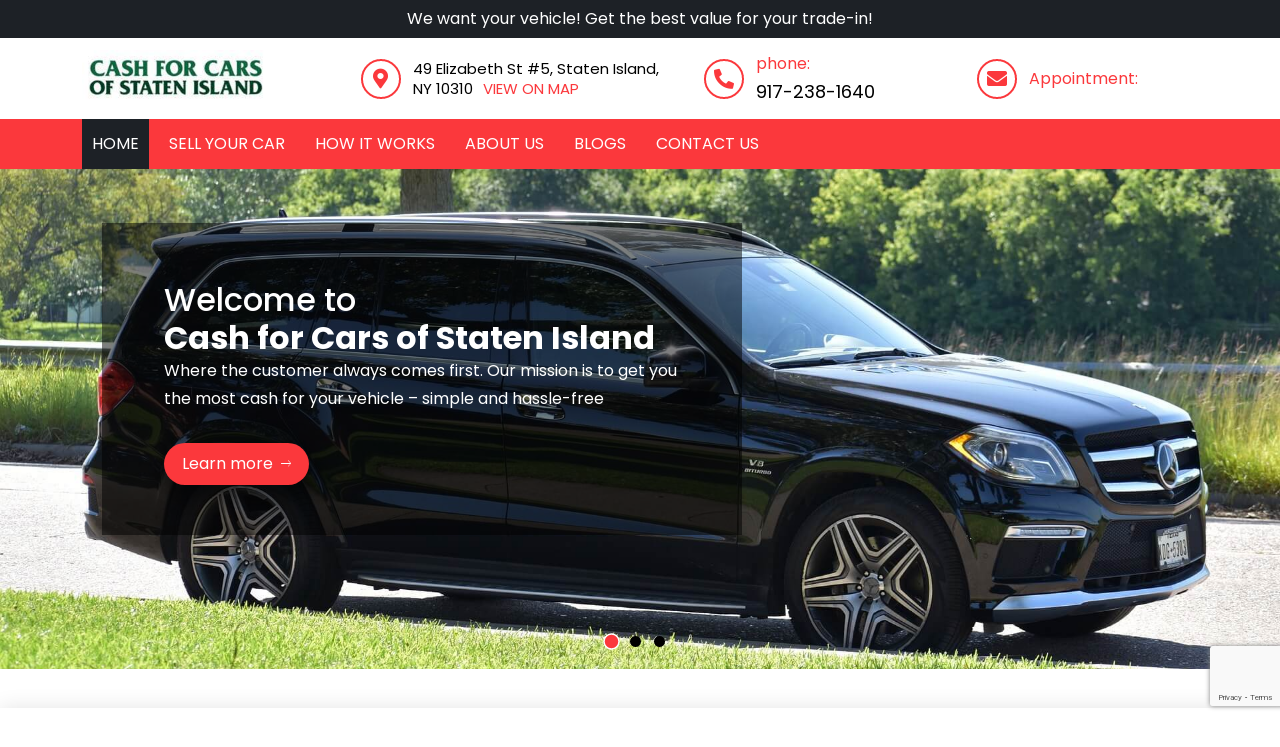

--- FILE ---
content_type: text/html; charset=UTF-8
request_url: https://statenislandcash4cars.com/
body_size: 12586
content:
<!doctype html>
<html lang="en-US">
<head>
	<meta charset="UTF-8">
	<meta name="viewport" content="width=device-width, initial-scale=1">
	<link rel="profile" href="https://gmpg.org/xfn/11">
	<!-- font awsome link-->
	<link rel="stylesheet" href="https://use.fontawesome.com/releases/v5.15.1/css/all.css" integrity="sha384-vp86vTRFVJgpjF9jiIGPEEqYqlDwgyBgEF109VFjmqGmIY/Y4HV4d3Gp2irVfcrp" crossorigin="anonymous">

	 <!-- Bootstrap CSS -->
      <link
         href="https://cdn.jsdelivr.net/npm/bootstrap@5.0.0-beta1/dist/css/bootstrap.min.css"
         rel="stylesheet"
         integrity="sha384-giJF6kkoqNQ00vy+HMDP7azOuL0xtbfIcaT9wjKHr8RbDVddVHyTfAAsrekwKmP1"
         crossorigin="anonymous"
      />
	
	<!-- slick slider Header -->
		<link href="https://cdnjs.cloudflare.com/ajax/libs/slick-carousel/1.5.9/slick.min.css" rel="stylesheet">
		<link href="https://cdnjs.cloudflare.com/ajax/libs/slick-carousel/1.5.9/slick-theme.min.css" rel="stylesheet">
	<!-- font link 	 -->
		<link rel="preconnect" href="https://fonts.googleapis.com">
		<link rel="preconnect" href="https://fonts.gstatic.com" crossorigin>
		<link href="https://fonts.googleapis.com/css2?family=Poppins:wght@300;400;500;600;700;800;900&display=swap" rel="stylesheet">
	<meta name='robots' content='index, follow, max-image-preview:large, max-snippet:-1, max-video-preview:-1' />
	<style>img:is([sizes="auto" i], [sizes^="auto," i]) { contain-intrinsic-size: 3000px 1500px }</style>
	
	<!-- This site is optimized with the Yoast SEO plugin v26.8 - https://yoast.com/product/yoast-seo-wordpress/ -->
	<title>Cash for Cars of Staten Island - Sell Car Fast With Car Dealer in Staten Island &amp; New York City</title>
	<meta name="description" content="Looking to unlock top cash deals for your used vehicle? Cash for Cars of Staten Island specializes in maximizing value for your car, ensuring you get the best deal possible. Request a quote today!" />
	<link rel="canonical" href="https://statenislandcash4cars.com/" />
	<meta property="og:locale" content="en_US" />
	<meta property="og:type" content="website" />
	<meta property="og:title" content="Cash for Cars of Staten Island - Sell Car Fast With Car Dealer in Staten Island &amp; New York City" />
	<meta property="og:description" content="Looking to unlock top cash deals for your used vehicle? Cash for Cars of Staten Island specializes in maximizing value for your car, ensuring you get the best deal possible. Request a quote today!" />
	<meta property="og:url" content="https://statenislandcash4cars.com/" />
	<meta property="og:site_name" content="Cash for Cars of Staten Island" />
	<meta property="article:modified_time" content="2024-10-04T05:56:38+00:00" />
	<meta name="twitter:card" content="summary_large_image" />
	<script type="application/ld+json" class="yoast-schema-graph">{"@context":"https://schema.org","@graph":[{"@type":"WebPage","@id":"https://statenislandcash4cars.com/","url":"https://statenislandcash4cars.com/","name":"Cash for Cars of Staten Island - Sell Car Fast With Car Dealer in Staten Island & New York City","isPartOf":{"@id":"https://statenislandcash4cars.com/#website"},"about":{"@id":"https://statenislandcash4cars.com/#organization"},"datePublished":"2024-06-27T09:13:47+00:00","dateModified":"2024-10-04T05:56:38+00:00","description":"Looking to unlock top cash deals for your used vehicle? Cash for Cars of Staten Island specializes in maximizing value for your car, ensuring you get the best deal possible. Request a quote today!","breadcrumb":{"@id":"https://statenislandcash4cars.com/#breadcrumb"},"inLanguage":"en-US","potentialAction":[{"@type":"ReadAction","target":["https://statenislandcash4cars.com/"]}]},{"@type":"BreadcrumbList","@id":"https://statenislandcash4cars.com/#breadcrumb","itemListElement":[{"@type":"ListItem","position":1,"name":"Home"}]},{"@type":"WebSite","@id":"https://statenislandcash4cars.com/#website","url":"https://statenislandcash4cars.com/","name":"Cash for Cars of Staten Island","description":"","publisher":{"@id":"https://statenislandcash4cars.com/#organization"},"potentialAction":[{"@type":"SearchAction","target":{"@type":"EntryPoint","urlTemplate":"https://statenislandcash4cars.com/?s={search_term_string}"},"query-input":{"@type":"PropertyValueSpecification","valueRequired":true,"valueName":"search_term_string"}}],"inLanguage":"en-US"},{"@type":"Organization","@id":"https://statenislandcash4cars.com/#organization","name":"Cash for Cars of Staten Island","url":"https://statenislandcash4cars.com/","logo":{"@type":"ImageObject","inLanguage":"en-US","@id":"https://statenislandcash4cars.com/#/schema/logo/image/","url":"https://statenislandcash4cars.com/wp-content/uploads/2021/08/250-x-250-1.jpg","contentUrl":"https://statenislandcash4cars.com/wp-content/uploads/2021/08/250-x-250-1.jpg","width":250,"height":75,"caption":"Cash for Cars of Staten Island"},"image":{"@id":"https://statenislandcash4cars.com/#/schema/logo/image/"}}]}</script>
	<!-- / Yoast SEO plugin. -->


<link rel='dns-prefetch' href='//www.googletagmanager.com' />
<link rel="alternate" type="application/rss+xml" title="Cash for Cars of Staten Island &raquo; Feed" href="https://statenislandcash4cars.com/feed/" />
<link rel="alternate" type="application/rss+xml" title="Cash for Cars of Staten Island &raquo; Comments Feed" href="https://statenislandcash4cars.com/comments/feed/" />
<link rel='stylesheet' id='wpo_min-header-0-css' href='https://statenislandcash4cars.com/wp-content/cache/wpo-minify/1769751385/assets/wpo-minify-header-b089319d.min.css' media='all' />
<script src="https://statenislandcash4cars.com/wp-content/cache/wpo-minify/1769751385/assets/wpo-minify-header-1b45225e.min.js" id="wpo_min-header-0-js"></script>

<!-- Google tag (gtag.js) snippet added by Site Kit -->
<!-- Google Analytics snippet added by Site Kit -->
<script src="https://www.googletagmanager.com/gtag/js?id=GT-5NPD774" id="google_gtagjs-js" async></script>
<script id="google_gtagjs-js-after">
window.dataLayer = window.dataLayer || [];function gtag(){dataLayer.push(arguments);}
gtag("set","linker",{"domains":["statenislandcash4cars.com"]});
gtag("js", new Date());
gtag("set", "developer_id.dZTNiMT", true);
gtag("config", "GT-5NPD774");
</script>
<link rel="https://api.w.org/" href="https://statenislandcash4cars.com/wp-json/" /><link rel="alternate" title="JSON" type="application/json" href="https://statenislandcash4cars.com/wp-json/wp/v2/pages/708" /><link rel="EditURI" type="application/rsd+xml" title="RSD" href="https://statenislandcash4cars.com/xmlrpc.php?rsd" />
<meta name="generator" content="WordPress 6.8.3" />
<link rel='shortlink' href='https://statenislandcash4cars.com/' />
<link rel="alternate" title="oEmbed (JSON)" type="application/json+oembed" href="https://statenislandcash4cars.com/wp-json/oembed/1.0/embed?url=https%3A%2F%2Fstatenislandcash4cars.com%2F" />
<link rel="alternate" title="oEmbed (XML)" type="text/xml+oembed" href="https://statenislandcash4cars.com/wp-json/oembed/1.0/embed?url=https%3A%2F%2Fstatenislandcash4cars.com%2F&#038;format=xml" />
<meta name="generator" content="Site Kit by Google 1.171.0" /><meta name="ahrefs-site-verification" content="6c7727cc00e5adb341ee2bcfce20f619d60a93fcf30aebef252aeddba14db277"><style media="all" id="siteorigin-panels-layouts-head">/* Layout 708 */ #pgc-708-0-0 { width:39.9836%;width:calc(39.9836% - ( 0.60016354612391 * 40px ) ) } #pgc-708-0-1 { width:60.0164%;width:calc(60.0164% - ( 0.39983645387609 * 40px ) ) } #pl-708 #panel-708-0-1-0 , #pl-708 #panel-708-0-1-1 , #pl-708 #panel-708-2-0-0 , #pl-708 #panel-708-2-0-1 { margin:0px 0px 0px 0px } #pg-708-0 , #pg-708-1 , #pg-708-2 , #pl-708 .so-panel:last-of-type { margin-bottom:0px } #pgc-708-1-0 { width:100%;width:calc(100% - ( 0 * 30px ) ) } #pgc-708-2-0 , #pgc-708-2-1 { width:50%;width:calc(50% - ( 0.5 * 40px ) ) } #pl-708 .so-panel { margin-bottom:30px } #pg-708-0> .panel-row-style , #pg-708-2> .panel-row-style { padding:100px 0px 60px 0px } #pg-708-0.panel-has-style > .panel-row-style, #pg-708-0.panel-no-style , #pg-708-1.panel-has-style > .panel-row-style, #pg-708-1.panel-no-style , #pg-708-2.panel-has-style > .panel-row-style, #pg-708-2.panel-no-style { -webkit-align-items:flex-start;align-items:flex-start } #pgc-708-0-0 , #pgc-708-0-1 , #pgc-708-2-0 , #pgc-708-2-1 { align-self:auto } #panel-708-0-0-0> .panel-widget-style { background-color:#fb383c } #pg-708-1> .panel-row-style { background-color:#e8e8e8;padding:50px 0px 50px 0px } @media (max-width:780px){ #pg-708-0.panel-no-style, #pg-708-0.panel-has-style > .panel-row-style, #pg-708-0 , #pg-708-1.panel-no-style, #pg-708-1.panel-has-style > .panel-row-style, #pg-708-1 , #pg-708-2.panel-no-style, #pg-708-2.panel-has-style > .panel-row-style, #pg-708-2 { -webkit-flex-direction:column;-ms-flex-direction:column;flex-direction:column } #pg-708-0 > .panel-grid-cell , #pg-708-0 > .panel-row-style > .panel-grid-cell , #pg-708-1 > .panel-grid-cell , #pg-708-1 > .panel-row-style > .panel-grid-cell , #pg-708-2 > .panel-grid-cell , #pg-708-2 > .panel-row-style > .panel-grid-cell { width:100%;margin-right:0 } #pgc-708-0-0 , #pgc-708-2-0 , #pl-708 .panel-grid .panel-grid-cell-mobile-last { margin-bottom:0px } #pl-708 .panel-grid-cell { padding:0 } #pl-708 .panel-grid .panel-grid-cell-empty { display:none } #pg-708-0> .panel-row-style , #pg-708-2> .panel-row-style { padding:40px 0px 40px 0px } #pg-708-1> .panel-row-style { padding:10px 0px 0px 0px }  } </style><link rel="icon" href="https://statenislandcash4cars.com/wp-content/uploads/2021/08/cropped-250-x-250-32x32.jpg" sizes="32x32" />
<link rel="icon" href="https://statenislandcash4cars.com/wp-content/uploads/2021/08/cropped-250-x-250-192x192.jpg" sizes="192x192" />
<link rel="apple-touch-icon" href="https://statenislandcash4cars.com/wp-content/uploads/2021/08/cropped-250-x-250-180x180.jpg" />
<meta name="msapplication-TileImage" content="https://statenislandcash4cars.com/wp-content/uploads/2021/08/cropped-250-x-250-270x270.jpg" />
		<style id="wp-custom-css">
			.main-navigation ul#primary-menu ul.sub-menu li a {
    width: 150px !important;
  }


#pg-24-0.panel-has-style > .panel-row-style{
	padding-left:0px !important;
	padding-right:0px !important
}

.wpcf7-form.init{
background-color: black !important;
padding:0px 20px 0px 20px !important
}

.fiel_d{
padding: 0px 20px !important;	
margin: 6px auto !important;
}

.wpcf7 input[type="submit"]
{
	display:grid;
  margin: auto;
}
.contact_form h3.widget-title { padding: 10px;
text-align: center;
}

.contact_form h3 {
font-size: calc(1.4rem + .6vw);
	margin-bottom:0;
}
/* .contact_form input[type="submit"] {
	background-color: #FFCA22;
} */

@media only screen and (max-width :1824px) {
.main-navigation ul#primary-menu ul.sub-menu{ margin-left:0; width:150px; }
.main-navigation ul#primary-menu ul.sub-menu li a{ width:auto; }
}
		</style>
			
<meta name="msvalidate.01" content="C9624F154CDFB8A64C85282B081EC38B" />	
<script type="application/ld+json">
{
  "@context": "https://schema.org",
  "@type": "LocalBusiness",
  "name": "Cash for Cars of Staten Island",
  "image": "https://statenislandcash4cars.com/wp-content/uploads/2021/08/250-x-250-1.jpg",
  "url": "https://statenislandcash4cars.com/",
  "telephone": "917-238-1640",
  "priceRange": "$$",
  "address": {
    "@type": "PostalAddress",
    "streetAddress": "49 Elizabeth St #5",
    "addressLocality": "Staten Island",
    "addressRegion": "NY",
    "postalCode": "10310",
    "addressCountry": "USA"
  },
  "geo": {
    "@type": "GeoCoordinates",
    "latitude": 40.632993,
    "longitude": -74.11998729999999
  } ,
  "sameAs": [
    "https://www.facebook.com/cash4carsstatenisland/",
    "https://www.youtube.com/channel/UCHOkKMZ-c7Ymw--AJ_dCgLw"
  ] 
}
</script>	
<meta name="google-site-verification" content="Alefp-4NtrbdkC6h_98Ah5Li4P5A7ctlVEzUNZBR4VY" />	
	
</head>

<body class="home wp-singular page-template-default page page-id-708 wp-custom-logo wp-theme-carbuysell siteorigin-panels siteorigin-panels-before-js siteorigin-panels-home">
<div id="page" class="site">
	<a class="skip-link screen-reader-text" href="#primary">Skip to content</a>
<div class="head_top_tag">
	<div class="container">
		<div class="top_tagline">
			<p>We want your vehicle! Get the best value for your trade-in!</p>
		</div>		
	</div>
</div>
<header id="masthead" class="site-header">
			<div class="main_header_top">
				<div class="container">
					<div class="main_header">
					<div class="site-branding">
					<a href="https://statenislandcash4cars.com/" class="custom-logo-link" rel="home" aria-current="page"><img width="250" height="75" src="https://statenislandcash4cars.com/wp-content/uploads/2021/08/250-x-250-1.jpg" class="custom-logo" alt="Cash For Cars Of Staten Island" decoding="async" /></a><!-- 						<p class="site-title"><a href="" rel="home"></a></p> -->
								<!-- // 				<p class="site-description"></p> -->
										</div><!-- .site-branding -->
						
						<div class="right_head"><section id="siteorigin-panels-builder-2" class="widget widget_siteorigin-panels-builder"><div id="pl-w619bd731ca350"  class="panel-layout" ><div id="pg-w619bd731ca350-0"  class="panel-grid panel-has-style" ><div class="head_contact panel-row-style panel-row-style-for-w619bd731ca350-0" ><div id="pgc-w619bd731ca350-0-0"  class="panel-grid-cell" ><div id="panel-w619bd731ca350-0-0-0" class="widget_text so-panel widget widget_custom_html panel-first-child panel-last-child" data-index="0" ><div class="widget_text address_head panel-widget-style panel-widget-style-for-w619bd731ca350-0-0-0" ><div class="textwidget custom-html-widget"><div class="header_right_content">
	<a  href="#" class="location_icon"><i class="fas fa-map-marker-alt clr-orenge"></i></a>
	<p>
		49 Elizabeth St #5, Staten Island, NY 10310<a href="#">VIEW ON MAP</a>
	</p>
</div></div></div></div></div><div id="pgc-w619bd731ca350-0-1"  class="panel-grid-cell" ><div id="panel-w619bd731ca350-0-1-0" class="widget_text so-panel widget widget_custom_html panel-first-child panel-last-child" data-index="1" ><div class="widget_text phone_c_head panel-widget-style panel-widget-style-for-w619bd731ca350-0-1-0" ><div class="textwidget custom-html-widget"><div class="header_right_content">
	<a href="tel:917-238-1640" class="phone_icon"><i class="fas fa-phone-alt clr-orange"></i></a>
	<p>
		<span class="clr-orenge d-block">phone: </span>
	
		<a href="tel:917-238-1640" class="ph_num">917-238-1640</a>
	</p>
		
</div></div></div></div></div><div id="pgc-w619bd731ca350-0-2"  class="panel-grid-cell" ><div id="panel-w619bd731ca350-0-2-0" class="widget_text so-panel widget widget_custom_html panel-first-child panel-last-child" data-index="2" ><div class="widget_text appoint_head panel-widget-style panel-widget-style-for-w619bd731ca350-0-2-0" ><div class="textwidget custom-html-widget"><div class="header_right_content appoint">
	<a href="mailto:cash4carsofstatenisland51@gmail.com" class="mail_icona"><i class="fas fa-envelope"></i></a>
	<p>
		<span class="clr-orenge d-block">
			Appointment:
		</span>
	</p>
</div></div></div></div></div></div></div></div></section></div>
					</div>
				</div>
				<div id="mobile_menu" class="mobile_menu">
					<nav id="site-navigation" class="mob_nav">
						<div class="menu-menu-1-container"><ul id="primary-menu" class="menu"><li id="menu-item-723" class="menu-item menu-item-type-post_type menu-item-object-page menu-item-home current-menu-item page_item page-item-708 current_page_item menu-item-723"><a href="https://statenislandcash4cars.com/" aria-current="page">Home</a></li>
<li id="menu-item-830" class="menu-item menu-item-type-post_type menu-item-object-page menu-item-830"><a href="https://statenislandcash4cars.com/sell-your-car/">Sell Your Car</a></li>
<li id="menu-item-30" class="menu-item menu-item-type-post_type menu-item-object-page menu-item-30"><a href="https://statenislandcash4cars.com/how-it-works/">how it works</a></li>
<li id="menu-item-27" class="menu-item menu-item-type-post_type menu-item-object-page menu-item-27"><a href="https://statenislandcash4cars.com/about/">about us</a></li>
<li id="menu-item-28" class="menu-item menu-item-type-post_type menu-item-object-page menu-item-28"><a href="https://statenislandcash4cars.com/blog/">Blogs</a></li>
<li id="menu-item-29" class="menu-item menu-item-type-post_type menu-item-object-page menu-item-has-children menu-item-29"><a href="https://statenislandcash4cars.com/contact/">contact us</a>
<ul class="sub-menu">
	<li id="menu-item-765" class="menu-item menu-item-type-post_type menu-item-object-page menu-item-765"><a href="https://statenislandcash4cars.com/staten-island/">Staten Island</a></li>
	<li id="menu-item-799" class="menu-item menu-item-type-post_type menu-item-object-page menu-item-799"><a href="https://statenislandcash4cars.com/new-york-city/">New York City</a></li>
</ul>
</li>
</ul></div>					</nav><!-- #site-navigation -->
					<div class="mob_menu_icon open_nav">
						<span></span>
						<span></span>
						<span></span>
					</div>
				</div>
			</div>

	<div class="nav_menu_head">
		<div class="container">
			<div class="desktop_menu">
				<nav id="site-navigation" class="main-navigation">
					<div class="menu-menu-1-container"><ul id="primary-menu" class="menu"><li class="menu-item menu-item-type-post_type menu-item-object-page menu-item-home current-menu-item page_item page-item-708 current_page_item menu-item-723"><a href="https://statenislandcash4cars.com/" aria-current="page">Home</a></li>
<li class="menu-item menu-item-type-post_type menu-item-object-page menu-item-830"><a href="https://statenislandcash4cars.com/sell-your-car/">Sell Your Car</a></li>
<li class="menu-item menu-item-type-post_type menu-item-object-page menu-item-30"><a href="https://statenislandcash4cars.com/how-it-works/">how it works</a></li>
<li class="menu-item menu-item-type-post_type menu-item-object-page menu-item-27"><a href="https://statenislandcash4cars.com/about/">about us</a></li>
<li class="menu-item menu-item-type-post_type menu-item-object-page menu-item-28"><a href="https://statenislandcash4cars.com/blog/">Blogs</a></li>
<li class="menu-item menu-item-type-post_type menu-item-object-page menu-item-has-children menu-item-29"><a href="https://statenislandcash4cars.com/contact/">contact us</a>
<ul class="sub-menu">
	<li class="menu-item menu-item-type-post_type menu-item-object-page menu-item-765"><a href="https://statenislandcash4cars.com/staten-island/">Staten Island</a></li>
	<li class="menu-item menu-item-type-post_type menu-item-object-page menu-item-799"><a href="https://statenislandcash4cars.com/new-york-city/">New York City</a></li>
</ul>
</li>
</ul></div>				</nav><!-- #site-navigation -->
			</div>
			
		</div>
	</div>
</header><!-- #masthead -->

            <section class="banner__slider">
			
			  				<div class="slide__content">
							<div class="container">
								<div class="slide__content--headings banner_cnt">
									<h2 class="title w_60"><h1><span>Welcome to<br></span> <strong>Cash for Cars of Staten Island</strong></h1></h2>
									<div class="sub_title"><p>Where the customer always comes first. Our mission is to get you the most cash for your vehicle &#8211; simple and hassle-free</p>
</div>

									<div class="bottom_btn">
										<a href="/how-it-works/" class="btn btn-primary">
											Learn more											<span class="sow-icon-ionicons" data-sow-icon="" style="color: #ffffff"></span>
										</a>
									</div>
								</div>
							</div><!--slide__content--headings-->
                        </div>		
			
			            <div class="ban_slider slider stick-dots">
                                    <div class="slide">
                        <div class="slide__img">
                                                        <img src="https://statenislandcash4cars.com/wp-content/uploads/2021/08/mercedes-benz-gls-5295558_1920-1.jpg" class="full-image animated ZoomIn" />
                        </div>
                        <!--slide__img-->
                        
                        <!--slide__content-->
                    </div>
                    <!--slide-->

                                    <div class="slide">
                        <div class="slide__img">
                                                        <img src="https://statenislandcash4cars.com/wp-content/uploads/2021/09/porsche992.jpg" class="full-image animated ZoomIn" />
                        </div>
                        <!--slide__img-->
                        
                        <!--slide__content-->
                    </div>
                    <!--slide-->

                                    <div class="slide">
                        <div class="slide__img">
                                                        <img src="https://statenislandcash4cars.com/wp-content/uploads/2021/08/banner1-1.jpg" class="full-image animated ZoomIn" />
                        </div>
                        <!--slide__img-->
                        
                        <!--slide__content-->
                    </div>
                    <!--slide-->

                            </div>
            <!--slider-->
        </section>
    
	
	
<div class="container"><!-- container -->

	<main id="primary" class="site-main">

		
<article id="post-708" class="post-708 page type-page status-publish hentry">
<!-- 	<header class="entry-header">
			</header>entry-header --> 

	
	<div class="entry-content">
		<div id="pl-708"  class="panel-layout" ><div id="pg-708-0"  class="panel-grid panel-has-style" ><div class="mobile_f_50  tblock tblock_list head_after second-section contact_form siteorigin-panels-stretch panel-row-style panel-row-style-for-708-0" data-stretch-type="full" ><div id="pgc-708-0-0"  class="panel-grid-cell" ><div id="panel-708-0-0-0" class="so-panel widget widget_sow-editor panel-first-child panel-last-child" data-index="0" ><div class="panel-widget-style panel-widget-style-for-708-0-0-0" ><div
			
			class="so-widget-sow-editor so-widget-sow-editor-base"
			
		><h3 class="widget-title">917-238-1640</h3>
<div class="siteorigin-widget-tinymce textwidget">
	<div class="siteorigin-widget-tinymce textwidget">

<div class="wpcf7 no-js" id="wpcf7-f221-p708-o1" lang="en-US" dir="ltr" data-wpcf7-id="221">
<div class="screen-reader-response"><p role="status" aria-live="polite" aria-atomic="true"></p> <ul></ul></div>
<form action="/#wpcf7-f221-p708-o1" method="post" class="wpcf7-form init" aria-label="Contact form" novalidate="novalidate" data-status="init">
<fieldset class="hidden-fields-container"><input type="hidden" name="_wpcf7" value="221" /><input type="hidden" name="_wpcf7_version" value="6.1.4" /><input type="hidden" name="_wpcf7_locale" value="en_US" /><input type="hidden" name="_wpcf7_unit_tag" value="wpcf7-f221-p708-o1" /><input type="hidden" name="_wpcf7_container_post" value="708" /><input type="hidden" name="_wpcf7_posted_data_hash" value="" /><input type="hidden" name="_wpcf7_recaptcha_response" value="" />
</fieldset>
<div class="row">
	<p><span style="color:white;text-align:center;margin-top:10px;margin-bottom:-5px;">PLEASE FILL IN THE FORM BELOW</span>
	</p>
	<div class="col-md-12">
		<p><span class="wpcf7-form-control-wrap" data-name="your-name"><input size="40" maxlength="400" class="wpcf7-form-control wpcf7-text wpcf7-validates-as-required fiel_d" aria-required="true" aria-invalid="false" placeholder="Enter Your Name" value="" type="text" name="your-name" /></span>
		</p>
	</div>
	<div class="col-md-12">
		<p><span class="wpcf7-form-control-wrap" data-name="your-phone"><input size="40" maxlength="400" class="wpcf7-form-control wpcf7-tel wpcf7-validates-as-required wpcf7-text wpcf7-validates-as-tel fiel_d" aria-required="true" aria-invalid="false" placeholder="Enter Your Phone Number" value="" type="tel" name="your-phone" /></span>
		</p>
	</div>
	<div class="col-md-12">
		<p><span class="wpcf7-form-control-wrap" data-name="your-email"><input size="40" maxlength="400" class="wpcf7-form-control wpcf7-email wpcf7-validates-as-required wpcf7-text wpcf7-validates-as-email fiel_d" aria-required="true" aria-invalid="false" placeholder="Enter Your Email Address" value="" type="email" name="your-email" /></span>
		</p>
	</div>
	<div class="col-md-12">
		<p><span class="wpcf7-form-control-wrap" data-name="Year"><input size="40" maxlength="400" class="wpcf7-form-control wpcf7-text wpcf7-validates-as-required fiel_d" aria-required="true" aria-invalid="false" placeholder="Year" value="" type="text" name="Year" /></span>
		</p>
	</div>
	<div class="col-md-12">
		<p><span class="wpcf7-form-control-wrap" data-name="Make"><input size="40" maxlength="400" class="wpcf7-form-control wpcf7-text wpcf7-validates-as-required fiel_d" aria-required="true" aria-invalid="false" placeholder="Make" value="" type="text" name="Make" /></span>
		</p>
	</div>
	<div class="col-md-12">
		<p><span class="wpcf7-form-control-wrap" data-name="Color"><input size="40" maxlength="400" class="wpcf7-form-control wpcf7-text wpcf7-validates-as-required fiel_d" aria-required="true" aria-invalid="false" placeholder="Car Color" value="" type="text" name="Color" /></span>
		</p>
	</div>
	<div class="col-md-12">
		<p><span class="wpcf7-form-control-wrap" data-name="your-subject"><input size="40" maxlength="400" class="wpcf7-form-control wpcf7-text wpcf7-validates-as-required fiel_d" aria-required="true" aria-invalid="false" placeholder="Model" value="" type="text" name="your-subject" /></span>
		</p>
	</div>
	<div class="col-md-12">
		<p><span class="wpcf7-form-control-wrap" data-name="Trim"><input size="40" maxlength="400" class="wpcf7-form-control wpcf7-text fiel_d" id="Trim" aria-invalid="false" placeholder="Trim (LX,SE,Limited e.t.c )" value="" type="text" name="Trim" /></span>
		</p>
	</div>
	<div class="col-md-12">
		<p><span class="wpcf7-form-control-wrap" data-name="Milage"><input size="40" maxlength="400" class="wpcf7-form-control wpcf7-text wpcf7-validates-as-required fiel_d" id="Milage" aria-required="true" aria-invalid="false" placeholder="Mileage" value="" type="text" name="Milage" /></span>
		</p>
	</div>

	<p><input class="wpcf7-form-control wpcf7-submit has-spinner" type="submit" value="GET MY FREE QUOTE" />
	</p>
</div><p style="display: none !important;" class="akismet-fields-container" data-prefix="_wpcf7_ak_"><label>&#916;<textarea name="_wpcf7_ak_hp_textarea" cols="45" rows="8" maxlength="100"></textarea></label><input type="hidden" id="ak_js_1" name="_wpcf7_ak_js" value="159"/><script>document.getElementById( "ak_js_1" ).setAttribute( "value", ( new Date() ).getTime() );</script></p><div class="wpcf7-response-output" aria-hidden="true"></div>
</form>
</div>

</div>
</div>
</div></div></div></div><div id="pgc-708-0-1"  class="panel-grid-cell" ><div class="dynamic_padding panel-cell-style panel-cell-style-for-708-0-1" ><div id="panel-708-0-1-0" class="so-panel widget widget_sow-headline panel-first-child" data-index="1" ><div class="about_headline hw_68 panel-widget-style panel-widget-style-for-708-0-1-0" ><div
			
			class="so-widget-sow-headline so-widget-sow-headline-default-5d87a0b3a8c3-708"
			
		><div class="sow-headline-container ">
							<p class="sow-sub-headline">
						About Us						</p>
												<h3 class="sow-headline">
						The Ultimate Staten Island Car Selling Experience						</h3>
						</div>
</div></div></div><div id="panel-708-0-1-1" class="so-panel widget widget_sow-editor" data-index="2" ><div class="dual_container panel-widget-style panel-widget-style-for-708-0-1-1" ><div
			
			class="so-widget-sow-editor so-widget-sow-editor-base"
			
		>
<div class="siteorigin-widget-tinymce textwidget">
	<p>Cash for Cars of Staten Island is your premier car dealer, serving <a title="Staten Island, NY" href="https://statenislandcash4cars.com/staten-island/">Staten Island, NY</a> and <a href="https://statenislandcash4cars.com/new-york-city/" title="New York City">New York City</a>. With over 20 years of experience in the automotive industry, we have built a reputation for providing fast and convenient cash-for-car services. We buy any car and offer instant cash offers, ensuring a seamless process to sell a car fast for cash.</p>
<p>Cash for Cars of Staten Island works ?round the clock to bring you the best used cars and SUVs to Staten Island residents. Our top priority is to get you the best deal for your used vehicle, and to get you the dream replacement vehicle that matches your needs. Our lot contains some of the finest selections of pre-owned vehicles in the New York Metro Area.</p>
<p>When you choose Cash for Cars of Staten Island to sell your old cars and trucks, you can trust that you're turning to a trusted car dealer for selling your used car, truck, or SUV. Our guaranteed cash offer sets us apart, providing a hassle-free experience.</p>
<p>Visit our convenient location on Elizabeth Street today to browse our inventory of quality cars in Staten Island. Just looking to sell, not trade in? We pay CASH for used cars, and we want your vehicle! Get the best dollar you can for your used car, truck, or SUV. That?s right, we will pay you the most you can get ? and in CASH!</p>
</div>
</div></div></div><div id="panel-708-0-1-2" class="so-panel widget widget_sow-button panel-last-child" data-index="3" ><div class="site_cmn_btn panel-widget-style panel-widget-style-for-708-0-1-2" ><div
			
			class="so-widget-sow-button so-widget-sow-button-flat-5b15810d538d-708"
			
		><div class="ow-button-base ow-button-align-left"
>
			<a
					href="https://statenislandcash4cars.com/about/"
					class="sowb-button ow-icon-placement-right ow-button-hover" 	>
		<span>
			<span class="sow-icon-ionicons" data-sow-icon="&#xf3d6;"
		style="color: #ffffff" 
		aria-hidden="true"></span>
			Know More		</span>
			</a>
	</div>
</div></div></div></div></div></div></div><div id="pg-708-1"  class="panel-grid panel-has-style" ><div class="three_block_outer siteorigin-panels-stretch panel-row-style panel-row-style-for-708-1" data-stretch-type="full-width-stretch" ><div id="pgc-708-1-0"  class="panel-grid-cell" ><div id="panel-708-1-0-0" class="widget_text so-panel widget widget_custom_html panel-first-child panel-last-child" data-index="4" ><div class="textwidget custom-html-widget"><div id="pg-w6184b55f303e0-1" class="panel-grid panel-has-style"><div class="mobile_f_30  tblock rsa_blocks three_block container panel-row-style panel-row-style-for-w6184b55f303e0-1"><div id="pgc-w6184b55f303e0-1-0" class="panel-grid-cell"><div id="panel-w6184b55f303e0-1-0-0" class="so-panel widget widget_sow-image panel-first-child" data-index="1"><div class="about_service_img panel-widget-style panel-widget-style-for-w6184b55f303e0-1-0-0"><div class="so-widget-sow-image so-widget-sow-image-default-c67d20f9f743">

<div class="sow-image-container">
		<img decoding="async" src="https://statenislandcash4cars.com/wp-content/uploads/2021/08/small1.jpg" width="500" height="333" srcset="https://statenislandcash4cars.com/wp-content/uploads/2021/08/small1.jpg 500w, https://statenislandcash4cars.com/wp-content/uploads/2021/08/small1-300x200.jpg 300w, https://statenislandcash4cars.com/wp-content/uploads/2021/08/small1-272x182.jpg 272w" sizes="auto, (max-width: 500px) 100vw, 500px" alt="Rugged Toyota Truck at Sunset" style="height: 250px;" loading="lazy" class="so-widget-image">
	</div>

</div></div></div><div id="panel-w6184b55f303e0-1-0-1" class="so-panel widget widget_sow-editor" data-index="2"><div class="tblock_30_content panel-widget-style panel-widget-style-for-w6184b55f303e0-1-0-1"><div class="so-widget-sow-editor so-widget-sow-editor-base"><h3 class="widget-title">The Whole Process Made Simple and Easy!</h3>
<div class="siteorigin-widget-tinymce textwidget">
	<p>Cash for Cars of Staten Island makes the process of selling your vehicle as easy as possible. You won’t have to spend another penny advertising your vehicle for sale and dealing with strangers calling you at all hours.</p>
</div>
</div></div></div><div id="panel-w6184b55f303e0-1-0-2" class="so-panel widget widget_sow-button panel-last-child" data-index="3"><div class="read_more_btn panel-widget-style panel-widget-style-for-w6184b55f303e0-1-0-2"><div class="so-widget-sow-button so-widget-sow-button-flat-eaa51a902caf"><div class="ow-button-base ow-button-align-center">
	<a href="https://statenislandcash4cars.com/how-it-works" class="ow-icon-placement-right ow-button-hover">
		<span>
			<span class="sow-icon-ionicons" data-sow-icon="" style="color: #ffffff" aria-hidden="true"></span>
			Read More		</span>
	</a>
</div>
</div></div></div></div><div id="pgc-w6184b55f303e0-1-1" class="panel-grid-cell" style="margin: 0 24px;"><div id="panel-w6184b55f303e0-1-1-0" class="so-panel widget widget_sow-image panel-first-child" data-index="4"><div class="about_service_img panel-widget-style panel-widget-style-for-w6184b55f303e0-1-1-0"><div class="so-widget-sow-image so-widget-sow-image-default-c67d20f9f743">

<div class="sow-image-container">
		<img decoding="async" src="https://statenislandcash4cars.com/wp-content/uploads/2021/09/porsche992-600x400.jpg" width="500" height="333" srcset="https://statenislandcash4cars.com/wp-content/uploads/2021/09/porsche992-600x400.jpg 600w, https://statenislandcash4cars.com/wp-content/uploads/2021/09/porsche992-272x182.jpg 272w" sizes="auto, (max-width: 500px) 100vw, 500px" alt="Luxury Porsche Car Side View" loading="lazy" style="height: 250px;" class="so-widget-image">
	</div>

</div></div></div><div id="panel-w6184b55f303e0-1-1-1" class="so-panel widget widget_sow-editor" data-index="5"><div class="tblock_30_content panel-widget-style panel-widget-style-for-w6184b55f303e0-1-1-1"><div class="so-widget-sow-editor so-widget-sow-editor-base"><h3 class="widget-title">Leave It To The Professional Car Selling Service</h3>
<div class="siteorigin-widget-tinymce textwidget">
	<p>Our staff is highly experienced in selling used cars. Don’t waste your time trying to haggle on the price for your vehicle. We know how to present the vehicle in the best light, polish it up for presentation &amp; close the deal.</p>
</div>
</div></div></div><div id="panel-w6184b55f303e0-1-1-2" class="so-panel widget widget_sow-button panel-last-child" data-index="6"><div class="read_more_btn panel-widget-style panel-widget-style-for-w6184b55f303e0-1-1-2"><div class="so-widget-sow-button so-widget-sow-button-flat-eaa51a902caf"><div class="ow-button-base ow-button-align-center">
	<a href="https://statenislandcash4cars.com/about" class="ow-icon-placement-right ow-button-hover">
		<span>
			<span class="sow-icon-ionicons" data-sow-icon="" style="color: #ffffff" aria-hidden="true"></span>
			Read More		</span>
	</a>
</div>
</div></div></div></div><div id="pgc-w6184b55f303e0-1-2" class="panel-grid-cell"><div id="panel-w6184b55f303e0-1-2-0" class="so-panel widget widget_sow-image panel-first-child" data-index="7"><div class="about_service_img panel-widget-style panel-widget-style-for-w6184b55f303e0-1-2-0"><div class="so-widget-sow-image so-widget-sow-image-default-c67d20f9f743">

<div class="sow-image-container">
		<img decoding="async" src="https://statenislandcash4cars.com/wp-content/uploads/2021/09/2021-volkswagen-tiguan-02-600x400.jpg" width="500" height="333" srcset="https://statenislandcash4cars.com/wp-content/uploads/2021/09/2021-volkswagen-tiguan-02-600x400.jpg 600w, https://statenislandcash4cars.com/wp-content/uploads/2021/09/2021-volkswagen-tiguan-02-272x182.jpg 272w" sizes="auto, (max-width: 500px) 100vw, 500px" style="height: 250px;" alt="Blue SUV for Cash4Cars Staten Island" loading="lazy" class="so-widget-image">
	</div>

</div></div></div><div id="panel-w6184b55f303e0-1-2-1" class="so-panel widget widget_sow-editor" data-index="8"><div class="tblock_30_content panel-widget-style panel-widget-style-for-w6184b55f303e0-1-2-1"><div class="so-widget-sow-editor so-widget-sow-editor-base"><h3 class="widget-title">Sell Your Car Quickly – No Need To Let It Drag!</h3>
<div class="siteorigin-widget-tinymce textwidget">
	<p>We offer you a secure option that doesn’t involve test drives with strangers or sharing your personal info. Our cash offer eliminates any worry about fraud; even cashier’s checks run a fraud risk these days.</p>
</div>
</div></div></div><div id="panel-w6184b55f303e0-1-2-2" class="so-panel widget widget_sow-button panel-last-child" data-index="9"><div class="read_more_btn panel-widget-style panel-widget-style-for-w6184b55f303e0-1-2-2"><div class="so-widget-sow-button so-widget-sow-button-flat-eaa51a902caf"><div class="ow-button-base ow-button-align-center">
	<a href="https://statenislandcash4cars.com/contact" class="ow-icon-placement-right ow-button-hover">
		<span>
			<span class="sow-icon-ionicons" data-sow-icon="" style="color: #ffffff" aria-hidden="true"></span>
			Read More		</span>
	</a>
</div>
</div></div></div></div></div></div></div></div></div></div></div><div id="pg-708-2"  class="panel-grid panel-has-style" ><div class="mobile_f_50  tblock hw_it_wrk head_after head_after_right siteorigin-panels-stretch panel-row-style panel-row-style-for-708-2" id="order_2" data-stretch-type="full-width-stretch" ><div id="pgc-708-2-0"  class="panel-grid-cell" ><div class="dynamic_padding_left panel-cell-style panel-cell-style-for-708-2-0" ><div id="panel-708-2-0-0" class="so-panel widget widget_sow-headline panel-first-child" data-index="5" ><div class="about_headline  panel-widget-style panel-widget-style-for-708-2-0-0" ><div
			
			class="so-widget-sow-headline so-widget-sow-headline-default-5d87a0b3a8c3-708"
			
		><div class="sow-headline-container ">
							<p class="sow-sub-headline">
						How It Works						</p>
												<h3 class="sow-headline">
						Best Available Network To Get You Top Dollar For Your Car						</h3>
						</div>
</div></div></div><div id="panel-708-2-0-1" class="so-panel widget widget_sow-editor" data-index="6" ><div class="dual_container  panel-widget-style panel-widget-style-for-708-2-0-1" ><div
			
			class="so-widget-sow-editor so-widget-sow-editor-base"
			
		>
<div class="siteorigin-widget-tinymce textwidget">
	<p>Cash for Cars of Staten Island works ?round the clock to bring you the best used cars and SUVs to Staten Island residents. Our top priority is to get you the best deal for your used vehicle, and to get you the dream replacement vehicle that matches your needs. Our lot contains some of the finest selections of pre-owned vehicles in the New York Metro Area.</p>
<p>Visit our convenient location on Elizabeth Street today to browse our inventory of quality cars in Staten Island. Just looking to sell, not trade in? We pay CASH for used cars, and we want your vehicle today! Learn more about Cash for Cars of Staten Island and the benefits on our <a href="https://statenislandcash4cars.com/blog/">blog page</a>.</p>
<p>Whether you're in Staten Island or anywhere in New York City, we are ready to buy your vehicle. Contact us today for a free quote and discover why Cash for Cars of Staten Island is the preferred choice for those looking to sell their vehicles for cash in a convenient and efficient manner.</p>
</div>
</div></div></div><div id="panel-708-2-0-2" class="so-panel widget widget_sow-button panel-last-child" data-index="7" ><div class="site_cmn_btn panel-widget-style panel-widget-style-for-708-2-0-2" ><div
			
			class="so-widget-sow-button so-widget-sow-button-flat-5b15810d538d-708"
			
		><div class="ow-button-base ow-button-align-left"
>
			<a
					href="https://statenislandcash4cars.com/how-it-works/"
					class="sowb-button ow-icon-placement-right ow-button-hover" 	>
		<span>
			<span class="sow-icon-ionicons" data-sow-icon="&#xf3d6;"
		style="color: #ffffff" 
		aria-hidden="true"></span>
			Know More		</span>
			</a>
	</div>
</div></div></div></div></div><div id="pgc-708-2-1"  class="panel-grid-cell" ><div id="panel-708-2-1-0" class="so-panel widget widget_sow-image panel-first-child panel-last-child" data-index="8" ><div
			
			class="so-widget-sow-image so-widget-sow-image-default-8b5b6f678277-708"
			
		>
<div class="sow-image-container">
		<img 
	src="https://statenislandcash4cars.com/wp-content/uploads/2021/08/bg-section-normal.jpg" width="1600" height="1065" srcset="https://statenislandcash4cars.com/wp-content/uploads/2021/08/bg-section-normal.jpg 1600w, https://statenislandcash4cars.com/wp-content/uploads/2021/08/bg-section-normal-300x200.jpg 300w, https://statenislandcash4cars.com/wp-content/uploads/2021/08/bg-section-normal-1024x682.jpg 1024w, https://statenislandcash4cars.com/wp-content/uploads/2021/08/bg-section-normal-768x511.jpg 768w, https://statenislandcash4cars.com/wp-content/uploads/2021/08/bg-section-normal-600x400.jpg 600w, https://statenislandcash4cars.com/wp-content/uploads/2021/08/bg-section-normal-1536x1022.jpg 1536w, https://statenislandcash4cars.com/wp-content/uploads/2021/08/bg-section-normal-272x182.jpg 272w" sizes="(max-width: 1600px) 100vw, 1600px" alt="Best Used Cars and SUVs at Cash for Cars of Staten Island" 		class="so-widget-image"/>
	</div>

</div></div></div></div></div></div>	</div><!-- .entry-content -->

	</article><!-- #post-708 -->

	</main><!-- #main -->

</div> <!-- container -->

<footer id="colophon" class="site-footer">
	
	<div class="container">
		<div class="footer_parent">
			<div class="footer_top_main">
				<div id="siteorigin-panels-builder-7" class="widget widget_siteorigin-panels-builder"><div id="pl-w611a69c008245"  class="panel-layout" ><div id="pg-w611a69c008245-0"  class="panel-grid panel-has-style" ><div class="footer_top panel-row-style panel-row-style-for-w611a69c008245-0" ><div id="pgc-w611a69c008245-0-0"  class="panel-grid-cell" ><div id="panel-w611a69c008245-0-0-0" class="so-panel widget widget_sow-editor panel-first-child panel-last-child" data-index="0" ><div class="footer_top_cont  panel-widget-style panel-widget-style-for-w611a69c008245-0-0-0" ><div
			
			class="so-widget-sow-editor so-widget-sow-editor-base"
			
		>
<div class="siteorigin-widget-tinymce textwidget">
	<p>LOOKING FOR A</p>
<h3 class="widget-titles">NEW VEHICLE?</h3>
<p>We can help find the right vehicle for you!</p>
</div>
</div></div></div></div><div id="pgc-w611a69c008245-0-1"  class="panel-grid-cell" ><div id="panel-w611a69c008245-0-1-0" class="so-panel widget widget_sow-button panel-first-child panel-last-child" data-index="1" ><div class="site_cmn_btn  panel-widget-style panel-widget-style-for-w611a69c008245-0-1-0" ><div
			
			class="so-widget-sow-button so-widget-sow-button-flat-426fc2fb743e"
			
		><div class="ow-button-base ow-button-align-right"
>
			<a
					href="https://statenislandcash4cars.com/contact/"
					class="sowb-button ow-icon-placement-right ow-button-hover" 	>
		<span>
			<span class="sow-icon-ionicons" data-sow-icon="&#xf3d6;"
		style="" 
		aria-hidden="true"></span>
			Contact Us		</span>
			</a>
	</div>
</div></div></div></div></div></div></div></div>	
			</div>
			<div class="main_headera">
					<div class="row">
						<div class="first quarter widget-area col-xl-5 col-lg-4 col-sm-12">
							<div id="siteorigin-panels-builder-3" class="widget widget_siteorigin-panels-builder"><div id="pl-w6151f044739d3"  class="panel-layout" ><div id="pg-w6151f044739d3-0"  class="panel-grid panel-no-style" ><div id="pgc-w6151f044739d3-0-0"  class="panel-grid-cell" ><div id="panel-w6151f044739d3-0-0-0" class="so-panel widget widget_sow-image panel-first-child panel-last-child" data-index="0" ><div
			
			class="so-widget-sow-image so-widget-sow-image-default-8b5b6f678277"
			
		>
<div class="sow-image-container">
			<a href="https://statenislandcash4cars.com/?page_id=6"
					>
			<img 
	src="https://statenislandcash4cars.com/wp-content/uploads/2021/08/250-x-250-1.jpg" width="250" height="75" sizes="(max-width: 250px) 100vw, 250px" title="250 x 250" alt="Cash For Cars Of Staten Island" decoding="async" loading="lazy" 		class="so-widget-image"/>
			</a></div>

</div></div></div></div></div></div><div id="social-widget-3" class="widget Social_Widget"><h2 class="widgettitle">Follow Us!<span class="arrow"></span></h2><div class="socialmedia-buttons smw_left"><a href="https://www.facebook.com/cash4carsstatenisland/" rel="nofollow" target="_blank"><img width="32" height="32" src="https://statenislandcash4cars.com/wp-content/plugins/social-media-widget/images/default/32/facebook.png" 
				alt="Follow Us on Facebook" 
				title="Follow Us on Facebook" style="opacity: 1; -moz-opacity: 1;" class="fade" /></a><a href="https://www.youtube.com/channel/UCHOkKMZ-c7Ymw--AJ_dCgLw" rel="nofollow" target="_blank"><img width="32" height="32" src="https://statenislandcash4cars.com/wp-content/plugins/social-media-widget/images/default/32/youtube.png" 
				alt="Follow Us on YouTube" 
				title="Follow Us on YouTube" style="opacity: 1; -moz-opacity: 1;" class="fade" /></a></div></div>						</div>	

<!-- 						<div class="second quarter widget-area col-lg-3 col-md-4 col-sm-6">
														</div> -->

						<div class="third quarter widget-area col-lg-3 col-sm-6">
								<div id="siteorigin-panels-builder-6" class="widget widget_siteorigin-panels-builder"><div id="pl-w6116816603df2"  class="panel-layout" ><div id="pg-w6116816603df2-0"  class="panel-grid panel-no-style" ><div id="pgc-w6116816603df2-0-0"  class="panel-grid-cell" ><div id="panel-w6116816603df2-0-0-0" class="so-panel widget widget_nav_menu panel-first-child panel-last-child" data-index="0" ><h3 class="widget-title">Navigation</h3><div class="menu-menu-1-container"><ul id="menu-menu-1" class="menu"><li class="menu-item menu-item-type-post_type menu-item-object-page menu-item-home current-menu-item page_item page-item-708 current_page_item menu-item-723"><a href="https://statenislandcash4cars.com/" aria-current="page">Home</a></li>
<li class="menu-item menu-item-type-post_type menu-item-object-page menu-item-830"><a href="https://statenislandcash4cars.com/sell-your-car/">Sell Your Car</a></li>
<li class="menu-item menu-item-type-post_type menu-item-object-page menu-item-30"><a href="https://statenislandcash4cars.com/how-it-works/">how it works</a></li>
<li class="menu-item menu-item-type-post_type menu-item-object-page menu-item-27"><a href="https://statenislandcash4cars.com/about/">about us</a></li>
<li class="menu-item menu-item-type-post_type menu-item-object-page menu-item-28"><a href="https://statenislandcash4cars.com/blog/">Blogs</a></li>
<li class="menu-item menu-item-type-post_type menu-item-object-page menu-item-has-children menu-item-29"><a href="https://statenislandcash4cars.com/contact/">contact us</a>
<ul class="sub-menu">
	<li class="menu-item menu-item-type-post_type menu-item-object-page menu-item-765"><a href="https://statenislandcash4cars.com/staten-island/">Staten Island</a></li>
	<li class="menu-item menu-item-type-post_type menu-item-object-page menu-item-799"><a href="https://statenislandcash4cars.com/new-york-city/">New York City</a></li>
</ul>
</li>
</ul></div></div></div></div></div></div>						</div>

						<div class="fourth quarter widget-area col-xl-4 col-lg-5 col-sm-12">
								<div id="siteorigin-panels-builder-5" class="widget widget_siteorigin-panels-builder"><div id="pl-w66448bd67d964"  class="panel-layout" ><div id="pg-w66448bd67d964-0"  class="panel-grid panel-no-style" ><div id="pgc-w66448bd67d964-0-0"  class="panel-grid-cell" ><div id="panel-w66448bd67d964-0-0-0" class="widget_text so-panel widget widget_custom_html panel-first-child panel-last-child" data-index="0" ><h3 class="widget-title">Contact info</h3><div class="textwidget custom-html-widget"><div class="contact_info">
	<p class="address"><span>Address : </span>49 Elizabeth St #5, Staten Island, NY 10310 | <a href="https://statenislandcash4cars.com/sitemap/" title="Sitemap">Sitemap</a></p>
	<div class="contact_details">
		<p><a href="tel:917-238-1640"><span class="phone_icon icon"><i class="fas fa-phone-alt clr-orange"></i></span>917-238-1640</a></p>
		<p><a href="mailto:cash4carsofstatenisland51@gmail.com"><span class="mail_icon icon"><i class="fas fa-envelope"></i></span>cash4carsofstatenisland51@gmail.com</a> </p>                                                                            


	</div>
</div>
</div></div></div></div></div></div>						</div>
					</div>
				</div>
			</div>
		</div>
	</footer><!-- #colophon -->
	
</div><!-- #page -->
<script type="speculationrules">
{"prefetch":[{"source":"document","where":{"and":[{"href_matches":"\/*"},{"not":{"href_matches":["\/wp-*.php","\/wp-admin\/*","\/wp-content\/uploads\/*","\/wp-content\/*","\/wp-content\/plugins\/*","\/wp-content\/themes\/carbuysell\/*","\/*\\?(.+)"]}},{"not":{"selector_matches":"a[rel~=\"nofollow\"]"}},{"not":{"selector_matches":".no-prefetch, .no-prefetch a"}}]},"eagerness":"conservative"}]}
</script>
<style media="all" id="siteorigin-panels-layouts-footer">/* Layout w619bd731ca350 */ #pgc-w619bd731ca350-0-0 { width:36.6293%;width:calc(36.6293% - ( 0.63370677731674 * 10px ) ) } #pgc-w619bd731ca350-0-1 { width:29%;width:calc(29% - ( 0.71 * 10px ) ) } #pgc-w619bd731ca350-0-2 { width:34.3707%;width:calc(34.3707% - ( 0.65629322268326 * 10px ) ) } #pg-w619bd731ca350-0 , #pl-w619bd731ca350 .so-panel:last-of-type { margin-bottom:0px } #pl-w619bd731ca350 .so-panel { margin-bottom:30px } #pg-w619bd731ca350-0.panel-has-style > .panel-row-style, #pg-w619bd731ca350-0.panel-no-style { -webkit-align-items:center;align-items:center } @media (max-width:780px){ #pg-w619bd731ca350-0.panel-no-style, #pg-w619bd731ca350-0.panel-has-style > .panel-row-style, #pg-w619bd731ca350-0 { -webkit-flex-direction:column;-ms-flex-direction:column;flex-direction:column } #pg-w619bd731ca350-0 > .panel-grid-cell , #pg-w619bd731ca350-0 > .panel-row-style > .panel-grid-cell { width:100%;margin-right:0 } #pgc-w619bd731ca350-0-0 , #pgc-w619bd731ca350-0-1 , #pl-w619bd731ca350 .panel-grid .panel-grid-cell-mobile-last { margin-bottom:0px } #pl-w619bd731ca350 .panel-grid-cell { padding:0 } #pl-w619bd731ca350 .panel-grid .panel-grid-cell-empty { display:none }  } /* Layout w611a69c008245 */ #pgc-w611a69c008245-0-0 { width:60%;width:calc(60% - ( 0.4 * 30px ) ) } #pgc-w611a69c008245-0-1 { width:40%;width:calc(40% - ( 0.6 * 30px ) ) } #pg-w611a69c008245-0 , #pl-w611a69c008245 .so-panel:last-of-type { margin-bottom:0px } #pl-w611a69c008245 .so-panel { margin-bottom:30px } #pg-w611a69c008245-0.panel-has-style > .panel-row-style, #pg-w611a69c008245-0.panel-no-style { -webkit-align-items:center;align-items:center } @media (max-width:780px){ #pg-w611a69c008245-0.panel-no-style, #pg-w611a69c008245-0.panel-has-style > .panel-row-style, #pg-w611a69c008245-0 { -webkit-flex-direction:column;-ms-flex-direction:column;flex-direction:column } #pg-w611a69c008245-0 > .panel-grid-cell , #pg-w611a69c008245-0 > .panel-row-style > .panel-grid-cell { width:100%;margin-right:0 } #pgc-w611a69c008245-0-0 , #pl-w611a69c008245 .panel-grid .panel-grid-cell-mobile-last { margin-bottom:0px } #pl-w611a69c008245 .panel-grid-cell { padding:0 } #pl-w611a69c008245 .panel-grid .panel-grid-cell-empty { display:none }  } /* Layout w6151f044739d3 */ #pgc-w6151f044739d3-0-0 { width:100%;width:calc(100% - ( 0 * 30px ) ) } #pl-w6151f044739d3 .so-panel { margin-bottom:30px } #pl-w6151f044739d3 .so-panel:last-of-type { margin-bottom:0px } #pg-w6151f044739d3-0.panel-has-style > .panel-row-style, #pg-w6151f044739d3-0.panel-no-style { -webkit-align-items:flex-start;align-items:flex-start } @media (max-width:780px){ #pg-w6151f044739d3-0.panel-no-style, #pg-w6151f044739d3-0.panel-has-style > .panel-row-style, #pg-w6151f044739d3-0 { -webkit-flex-direction:column;-ms-flex-direction:column;flex-direction:column } #pg-w6151f044739d3-0 > .panel-grid-cell , #pg-w6151f044739d3-0 > .panel-row-style > .panel-grid-cell { width:100%;margin-right:0 } #pl-w6151f044739d3 .panel-grid-cell { padding:0 } #pl-w6151f044739d3 .panel-grid .panel-grid-cell-empty { display:none } #pl-w6151f044739d3 .panel-grid .panel-grid-cell-mobile-last { margin-bottom:0px }  } /* Layout w6116816603df2 */ #pgc-w6116816603df2-0-0 { width:100%;width:calc(100% - ( 0 * 30px ) ) } #pl-w6116816603df2 .so-panel { margin-bottom:30px } #pl-w6116816603df2 .so-panel:last-of-type { margin-bottom:0px } #pg-w6116816603df2-0.panel-has-style > .panel-row-style, #pg-w6116816603df2-0.panel-no-style { -webkit-align-items:flex-start;align-items:flex-start } @media (max-width:780px){ #pg-w6116816603df2-0.panel-no-style, #pg-w6116816603df2-0.panel-has-style > .panel-row-style, #pg-w6116816603df2-0 { -webkit-flex-direction:column;-ms-flex-direction:column;flex-direction:column } #pg-w6116816603df2-0 > .panel-grid-cell , #pg-w6116816603df2-0 > .panel-row-style > .panel-grid-cell { width:100%;margin-right:0 } #pl-w6116816603df2 .panel-grid-cell { padding:0 } #pl-w6116816603df2 .panel-grid .panel-grid-cell-empty { display:none } #pl-w6116816603df2 .panel-grid .panel-grid-cell-mobile-last { margin-bottom:0px }  } /* Layout w66448bd67d964 */ #pgc-w66448bd67d964-0-0 { width:100%;width:calc(100% - ( 0 * 30px ) ) } #pl-w66448bd67d964 .so-panel { margin-bottom:30px } #pl-w66448bd67d964 .so-panel:last-of-type { margin-bottom:0px } #pg-w66448bd67d964-0.panel-has-style > .panel-row-style, #pg-w66448bd67d964-0.panel-no-style { -webkit-align-items:flex-start;align-items:flex-start } @media (max-width:780px){ #pg-w66448bd67d964-0.panel-no-style, #pg-w66448bd67d964-0.panel-has-style > .panel-row-style, #pg-w66448bd67d964-0 { -webkit-flex-direction:column;-ms-flex-direction:column;flex-direction:column } #pg-w66448bd67d964-0 > .panel-grid-cell , #pg-w66448bd67d964-0 > .panel-row-style > .panel-grid-cell { width:100%;margin-right:0 } #pl-w66448bd67d964 .panel-grid-cell { padding:0 } #pl-w66448bd67d964 .panel-grid .panel-grid-cell-empty { display:none } #pl-w66448bd67d964 .panel-grid .panel-grid-cell-mobile-last { margin-bottom:0px }  } </style><link rel='stylesheet' id='wpo_min-footer-0-css' href='https://statenislandcash4cars.com/wp-content/cache/wpo-minify/1769751385/assets/wpo-minify-footer-2ad45f52.min.css' media='all' />
<script src="https://statenislandcash4cars.com/wp-content/cache/wpo-minify/1769751385/assets/wpo-minify-footer-70870d0a.min.js" id="wpo_min-footer-0-js"></script>
<script src="https://statenislandcash4cars.com/wp-content/cache/wpo-minify/1769751385/assets/wpo-minify-footer-334811eb.min.js" id="wpo_min-footer-1-js"></script>
<script src="https://www.google.com/recaptcha/api.js?render=6LenjawlAAAAAJu6Ks4iVLa7eaJ_OQBmqSm2hmn1&amp;ver=3.0" id="google-recaptcha-js"></script>
<script src="https://statenislandcash4cars.com/wp-content/cache/wpo-minify/1769751385/assets/wpo-minify-footer-52f70695.min.js" id="wpo_min-footer-3-js"></script>
<script id="wpo_min-footer-4-js-extra">
var panelsStyles = {"fullContainer":"body","stretchRows":"1"};
</script>
<script src="https://statenislandcash4cars.com/wp-content/cache/wpo-minify/1769751385/assets/wpo-minify-footer-256f15f4.min.js" id="wpo_min-footer-4-js"></script>
<script>document.body.className = document.body.className.replace("siteorigin-panels-before-js","");</script>
<!-- slick slider footer -->

<script src="https://cdnjs.cloudflare.com/ajax/libs/jquery/3.4.1/jquery.min.js"></script>
<script src="https://cdnjs.cloudflare.com/ajax/libs/slick-carousel/1.9.0/slick.min.js"></script>
<script src="https://www.alexandrebuffet.fr/codepen/slider/slick-animation.min.js"></script>

 <!-- Option 1: Bootstrap Bundle with Popper -->
      <script
         src="https://cdn.jsdelivr.net/npm/bootstrap@5.0.0-beta1/dist/js/bootstrap.bundle.min.js"
         integrity="sha384-ygbV9kiqUc6oa4msXn9868pTtWMgiQaeYH7/t7LECLbyPA2x65Kgf80OJFdroafW"
         crossorigin="anonymous"
      ></script>

<script>
	$(document).ready(function() {
		var marContainer = $('.container').css('margin-left');
			$('.dynamic_padding').css('padding-right',marContainer);
			$('.dynamic_padding_left').css('padding-left',marContainer);
		$('.mob_nav').css('transition' ,'.3s linear');
// 		$('header .mob_menu_icon').css('right',marContainer);
// 		$(window).resize(function(e){
// 			$('header .mob_menu_icon').css('right',marContainer);
// 		}); 
			$('.ban_slider').slick({
                      infinite: true,
                      slidesToShow: 1,
                      slidesToScroll: 1,
                      arrows: false,
                      autoplay: true,
                      autoplaySpeed: 3000,
					  dots: true,
                      responsive: [
                            {
                              breakpoint: 1200,
                              settings: {
                                slidesToShow: 1,
                                slidesToScroll: 1
                              }
                            },
                            {
                              breakpoint: 1008,
                              settings: {
                                slidesToShow: 1,
                                slidesToScroll: 1
                              }
                            },

                          ]
            });
		
		// mobile menu
		$('.mob_menu_icon').click(function(){
			$('#mobile_menu').toggleClass('mob_show_menu');
			var checkClass = $('#mobile_menu').hasClass('mob_show_menu');
			if(checkClass){
				$("body").addClass('overlay_bg');
			}
			else{
				$("body").removeClass('overlay_bg');
			}
		});
		 $(document).on("click", function(event){
			if(!$(event.target).closest("#masthead").length){
				$(".mob_show_menu").removeClass("mob_show_menu");
				$('body').removeClass('overlay_bg');
			   }
		  });
		

		$('#mobile_menu ul').find('ul.sub-menu').parent('li').addClass('b_arrow_icon');

		$('.mobile_menu ul#primary-menu > li.menu-item-has-children').click(function(){
			$(this).find(' > ul.sub-menu').slideToggle('show_submenu');
			$(this).toggleClass('submenu_visible');
		});
		$('.mobile_menu ul#primary-menu li ul li').click(function(e){
			e.stopPropagation();
			$(this).find(' > ul.sub-menu').slideToggle('show_submenu');
			$(this).toggleClass('submenu_visible');
		});

		var headHeight = $('.main_header').css('height');
		// alert(windowWidth);
		$(window).on("load resize",function(){
		var windowWidth = parseInt($(window).width());

// 			if(windowWidth < 992){
// 				$('body').css('padding-top',headHeight);
// 			}
// 			else{
// 				$('body').css('padding-top','0');
// 			}
		});	

	// mobile menu end
		
	});
</script>

<!--Start of analytics Script--><script id="analyticsId" type="text/javascript" src="https://analytics-5900.kxcdn.com/analytics.js" data-id="SWtORFZTdHZXalkwY0hwWGNuaHZhSGh2TTNJME1tYzlQU0k9" async></script><!--End of analytics Script-->

</body>
</html>

<!-- Cached by WP-Optimize (gzip) - https://teamupdraft.com/wp-optimize/ - Last modified: February 2, 2026 7:30 am (UTC:0) -->


--- FILE ---
content_type: text/html; charset=utf-8
request_url: https://www.google.com/recaptcha/api2/anchor?ar=1&k=6LenjawlAAAAAJu6Ks4iVLa7eaJ_OQBmqSm2hmn1&co=aHR0cHM6Ly9zdGF0ZW5pc2xhbmRjYXNoNGNhcnMuY29tOjQ0Mw..&hl=en&v=N67nZn4AqZkNcbeMu4prBgzg&size=invisible&anchor-ms=20000&execute-ms=30000&cb=etr6j2h8c7js
body_size: 48526
content:
<!DOCTYPE HTML><html dir="ltr" lang="en"><head><meta http-equiv="Content-Type" content="text/html; charset=UTF-8">
<meta http-equiv="X-UA-Compatible" content="IE=edge">
<title>reCAPTCHA</title>
<style type="text/css">
/* cyrillic-ext */
@font-face {
  font-family: 'Roboto';
  font-style: normal;
  font-weight: 400;
  font-stretch: 100%;
  src: url(//fonts.gstatic.com/s/roboto/v48/KFO7CnqEu92Fr1ME7kSn66aGLdTylUAMa3GUBHMdazTgWw.woff2) format('woff2');
  unicode-range: U+0460-052F, U+1C80-1C8A, U+20B4, U+2DE0-2DFF, U+A640-A69F, U+FE2E-FE2F;
}
/* cyrillic */
@font-face {
  font-family: 'Roboto';
  font-style: normal;
  font-weight: 400;
  font-stretch: 100%;
  src: url(//fonts.gstatic.com/s/roboto/v48/KFO7CnqEu92Fr1ME7kSn66aGLdTylUAMa3iUBHMdazTgWw.woff2) format('woff2');
  unicode-range: U+0301, U+0400-045F, U+0490-0491, U+04B0-04B1, U+2116;
}
/* greek-ext */
@font-face {
  font-family: 'Roboto';
  font-style: normal;
  font-weight: 400;
  font-stretch: 100%;
  src: url(//fonts.gstatic.com/s/roboto/v48/KFO7CnqEu92Fr1ME7kSn66aGLdTylUAMa3CUBHMdazTgWw.woff2) format('woff2');
  unicode-range: U+1F00-1FFF;
}
/* greek */
@font-face {
  font-family: 'Roboto';
  font-style: normal;
  font-weight: 400;
  font-stretch: 100%;
  src: url(//fonts.gstatic.com/s/roboto/v48/KFO7CnqEu92Fr1ME7kSn66aGLdTylUAMa3-UBHMdazTgWw.woff2) format('woff2');
  unicode-range: U+0370-0377, U+037A-037F, U+0384-038A, U+038C, U+038E-03A1, U+03A3-03FF;
}
/* math */
@font-face {
  font-family: 'Roboto';
  font-style: normal;
  font-weight: 400;
  font-stretch: 100%;
  src: url(//fonts.gstatic.com/s/roboto/v48/KFO7CnqEu92Fr1ME7kSn66aGLdTylUAMawCUBHMdazTgWw.woff2) format('woff2');
  unicode-range: U+0302-0303, U+0305, U+0307-0308, U+0310, U+0312, U+0315, U+031A, U+0326-0327, U+032C, U+032F-0330, U+0332-0333, U+0338, U+033A, U+0346, U+034D, U+0391-03A1, U+03A3-03A9, U+03B1-03C9, U+03D1, U+03D5-03D6, U+03F0-03F1, U+03F4-03F5, U+2016-2017, U+2034-2038, U+203C, U+2040, U+2043, U+2047, U+2050, U+2057, U+205F, U+2070-2071, U+2074-208E, U+2090-209C, U+20D0-20DC, U+20E1, U+20E5-20EF, U+2100-2112, U+2114-2115, U+2117-2121, U+2123-214F, U+2190, U+2192, U+2194-21AE, U+21B0-21E5, U+21F1-21F2, U+21F4-2211, U+2213-2214, U+2216-22FF, U+2308-230B, U+2310, U+2319, U+231C-2321, U+2336-237A, U+237C, U+2395, U+239B-23B7, U+23D0, U+23DC-23E1, U+2474-2475, U+25AF, U+25B3, U+25B7, U+25BD, U+25C1, U+25CA, U+25CC, U+25FB, U+266D-266F, U+27C0-27FF, U+2900-2AFF, U+2B0E-2B11, U+2B30-2B4C, U+2BFE, U+3030, U+FF5B, U+FF5D, U+1D400-1D7FF, U+1EE00-1EEFF;
}
/* symbols */
@font-face {
  font-family: 'Roboto';
  font-style: normal;
  font-weight: 400;
  font-stretch: 100%;
  src: url(//fonts.gstatic.com/s/roboto/v48/KFO7CnqEu92Fr1ME7kSn66aGLdTylUAMaxKUBHMdazTgWw.woff2) format('woff2');
  unicode-range: U+0001-000C, U+000E-001F, U+007F-009F, U+20DD-20E0, U+20E2-20E4, U+2150-218F, U+2190, U+2192, U+2194-2199, U+21AF, U+21E6-21F0, U+21F3, U+2218-2219, U+2299, U+22C4-22C6, U+2300-243F, U+2440-244A, U+2460-24FF, U+25A0-27BF, U+2800-28FF, U+2921-2922, U+2981, U+29BF, U+29EB, U+2B00-2BFF, U+4DC0-4DFF, U+FFF9-FFFB, U+10140-1018E, U+10190-1019C, U+101A0, U+101D0-101FD, U+102E0-102FB, U+10E60-10E7E, U+1D2C0-1D2D3, U+1D2E0-1D37F, U+1F000-1F0FF, U+1F100-1F1AD, U+1F1E6-1F1FF, U+1F30D-1F30F, U+1F315, U+1F31C, U+1F31E, U+1F320-1F32C, U+1F336, U+1F378, U+1F37D, U+1F382, U+1F393-1F39F, U+1F3A7-1F3A8, U+1F3AC-1F3AF, U+1F3C2, U+1F3C4-1F3C6, U+1F3CA-1F3CE, U+1F3D4-1F3E0, U+1F3ED, U+1F3F1-1F3F3, U+1F3F5-1F3F7, U+1F408, U+1F415, U+1F41F, U+1F426, U+1F43F, U+1F441-1F442, U+1F444, U+1F446-1F449, U+1F44C-1F44E, U+1F453, U+1F46A, U+1F47D, U+1F4A3, U+1F4B0, U+1F4B3, U+1F4B9, U+1F4BB, U+1F4BF, U+1F4C8-1F4CB, U+1F4D6, U+1F4DA, U+1F4DF, U+1F4E3-1F4E6, U+1F4EA-1F4ED, U+1F4F7, U+1F4F9-1F4FB, U+1F4FD-1F4FE, U+1F503, U+1F507-1F50B, U+1F50D, U+1F512-1F513, U+1F53E-1F54A, U+1F54F-1F5FA, U+1F610, U+1F650-1F67F, U+1F687, U+1F68D, U+1F691, U+1F694, U+1F698, U+1F6AD, U+1F6B2, U+1F6B9-1F6BA, U+1F6BC, U+1F6C6-1F6CF, U+1F6D3-1F6D7, U+1F6E0-1F6EA, U+1F6F0-1F6F3, U+1F6F7-1F6FC, U+1F700-1F7FF, U+1F800-1F80B, U+1F810-1F847, U+1F850-1F859, U+1F860-1F887, U+1F890-1F8AD, U+1F8B0-1F8BB, U+1F8C0-1F8C1, U+1F900-1F90B, U+1F93B, U+1F946, U+1F984, U+1F996, U+1F9E9, U+1FA00-1FA6F, U+1FA70-1FA7C, U+1FA80-1FA89, U+1FA8F-1FAC6, U+1FACE-1FADC, U+1FADF-1FAE9, U+1FAF0-1FAF8, U+1FB00-1FBFF;
}
/* vietnamese */
@font-face {
  font-family: 'Roboto';
  font-style: normal;
  font-weight: 400;
  font-stretch: 100%;
  src: url(//fonts.gstatic.com/s/roboto/v48/KFO7CnqEu92Fr1ME7kSn66aGLdTylUAMa3OUBHMdazTgWw.woff2) format('woff2');
  unicode-range: U+0102-0103, U+0110-0111, U+0128-0129, U+0168-0169, U+01A0-01A1, U+01AF-01B0, U+0300-0301, U+0303-0304, U+0308-0309, U+0323, U+0329, U+1EA0-1EF9, U+20AB;
}
/* latin-ext */
@font-face {
  font-family: 'Roboto';
  font-style: normal;
  font-weight: 400;
  font-stretch: 100%;
  src: url(//fonts.gstatic.com/s/roboto/v48/KFO7CnqEu92Fr1ME7kSn66aGLdTylUAMa3KUBHMdazTgWw.woff2) format('woff2');
  unicode-range: U+0100-02BA, U+02BD-02C5, U+02C7-02CC, U+02CE-02D7, U+02DD-02FF, U+0304, U+0308, U+0329, U+1D00-1DBF, U+1E00-1E9F, U+1EF2-1EFF, U+2020, U+20A0-20AB, U+20AD-20C0, U+2113, U+2C60-2C7F, U+A720-A7FF;
}
/* latin */
@font-face {
  font-family: 'Roboto';
  font-style: normal;
  font-weight: 400;
  font-stretch: 100%;
  src: url(//fonts.gstatic.com/s/roboto/v48/KFO7CnqEu92Fr1ME7kSn66aGLdTylUAMa3yUBHMdazQ.woff2) format('woff2');
  unicode-range: U+0000-00FF, U+0131, U+0152-0153, U+02BB-02BC, U+02C6, U+02DA, U+02DC, U+0304, U+0308, U+0329, U+2000-206F, U+20AC, U+2122, U+2191, U+2193, U+2212, U+2215, U+FEFF, U+FFFD;
}
/* cyrillic-ext */
@font-face {
  font-family: 'Roboto';
  font-style: normal;
  font-weight: 500;
  font-stretch: 100%;
  src: url(//fonts.gstatic.com/s/roboto/v48/KFO7CnqEu92Fr1ME7kSn66aGLdTylUAMa3GUBHMdazTgWw.woff2) format('woff2');
  unicode-range: U+0460-052F, U+1C80-1C8A, U+20B4, U+2DE0-2DFF, U+A640-A69F, U+FE2E-FE2F;
}
/* cyrillic */
@font-face {
  font-family: 'Roboto';
  font-style: normal;
  font-weight: 500;
  font-stretch: 100%;
  src: url(//fonts.gstatic.com/s/roboto/v48/KFO7CnqEu92Fr1ME7kSn66aGLdTylUAMa3iUBHMdazTgWw.woff2) format('woff2');
  unicode-range: U+0301, U+0400-045F, U+0490-0491, U+04B0-04B1, U+2116;
}
/* greek-ext */
@font-face {
  font-family: 'Roboto';
  font-style: normal;
  font-weight: 500;
  font-stretch: 100%;
  src: url(//fonts.gstatic.com/s/roboto/v48/KFO7CnqEu92Fr1ME7kSn66aGLdTylUAMa3CUBHMdazTgWw.woff2) format('woff2');
  unicode-range: U+1F00-1FFF;
}
/* greek */
@font-face {
  font-family: 'Roboto';
  font-style: normal;
  font-weight: 500;
  font-stretch: 100%;
  src: url(//fonts.gstatic.com/s/roboto/v48/KFO7CnqEu92Fr1ME7kSn66aGLdTylUAMa3-UBHMdazTgWw.woff2) format('woff2');
  unicode-range: U+0370-0377, U+037A-037F, U+0384-038A, U+038C, U+038E-03A1, U+03A3-03FF;
}
/* math */
@font-face {
  font-family: 'Roboto';
  font-style: normal;
  font-weight: 500;
  font-stretch: 100%;
  src: url(//fonts.gstatic.com/s/roboto/v48/KFO7CnqEu92Fr1ME7kSn66aGLdTylUAMawCUBHMdazTgWw.woff2) format('woff2');
  unicode-range: U+0302-0303, U+0305, U+0307-0308, U+0310, U+0312, U+0315, U+031A, U+0326-0327, U+032C, U+032F-0330, U+0332-0333, U+0338, U+033A, U+0346, U+034D, U+0391-03A1, U+03A3-03A9, U+03B1-03C9, U+03D1, U+03D5-03D6, U+03F0-03F1, U+03F4-03F5, U+2016-2017, U+2034-2038, U+203C, U+2040, U+2043, U+2047, U+2050, U+2057, U+205F, U+2070-2071, U+2074-208E, U+2090-209C, U+20D0-20DC, U+20E1, U+20E5-20EF, U+2100-2112, U+2114-2115, U+2117-2121, U+2123-214F, U+2190, U+2192, U+2194-21AE, U+21B0-21E5, U+21F1-21F2, U+21F4-2211, U+2213-2214, U+2216-22FF, U+2308-230B, U+2310, U+2319, U+231C-2321, U+2336-237A, U+237C, U+2395, U+239B-23B7, U+23D0, U+23DC-23E1, U+2474-2475, U+25AF, U+25B3, U+25B7, U+25BD, U+25C1, U+25CA, U+25CC, U+25FB, U+266D-266F, U+27C0-27FF, U+2900-2AFF, U+2B0E-2B11, U+2B30-2B4C, U+2BFE, U+3030, U+FF5B, U+FF5D, U+1D400-1D7FF, U+1EE00-1EEFF;
}
/* symbols */
@font-face {
  font-family: 'Roboto';
  font-style: normal;
  font-weight: 500;
  font-stretch: 100%;
  src: url(//fonts.gstatic.com/s/roboto/v48/KFO7CnqEu92Fr1ME7kSn66aGLdTylUAMaxKUBHMdazTgWw.woff2) format('woff2');
  unicode-range: U+0001-000C, U+000E-001F, U+007F-009F, U+20DD-20E0, U+20E2-20E4, U+2150-218F, U+2190, U+2192, U+2194-2199, U+21AF, U+21E6-21F0, U+21F3, U+2218-2219, U+2299, U+22C4-22C6, U+2300-243F, U+2440-244A, U+2460-24FF, U+25A0-27BF, U+2800-28FF, U+2921-2922, U+2981, U+29BF, U+29EB, U+2B00-2BFF, U+4DC0-4DFF, U+FFF9-FFFB, U+10140-1018E, U+10190-1019C, U+101A0, U+101D0-101FD, U+102E0-102FB, U+10E60-10E7E, U+1D2C0-1D2D3, U+1D2E0-1D37F, U+1F000-1F0FF, U+1F100-1F1AD, U+1F1E6-1F1FF, U+1F30D-1F30F, U+1F315, U+1F31C, U+1F31E, U+1F320-1F32C, U+1F336, U+1F378, U+1F37D, U+1F382, U+1F393-1F39F, U+1F3A7-1F3A8, U+1F3AC-1F3AF, U+1F3C2, U+1F3C4-1F3C6, U+1F3CA-1F3CE, U+1F3D4-1F3E0, U+1F3ED, U+1F3F1-1F3F3, U+1F3F5-1F3F7, U+1F408, U+1F415, U+1F41F, U+1F426, U+1F43F, U+1F441-1F442, U+1F444, U+1F446-1F449, U+1F44C-1F44E, U+1F453, U+1F46A, U+1F47D, U+1F4A3, U+1F4B0, U+1F4B3, U+1F4B9, U+1F4BB, U+1F4BF, U+1F4C8-1F4CB, U+1F4D6, U+1F4DA, U+1F4DF, U+1F4E3-1F4E6, U+1F4EA-1F4ED, U+1F4F7, U+1F4F9-1F4FB, U+1F4FD-1F4FE, U+1F503, U+1F507-1F50B, U+1F50D, U+1F512-1F513, U+1F53E-1F54A, U+1F54F-1F5FA, U+1F610, U+1F650-1F67F, U+1F687, U+1F68D, U+1F691, U+1F694, U+1F698, U+1F6AD, U+1F6B2, U+1F6B9-1F6BA, U+1F6BC, U+1F6C6-1F6CF, U+1F6D3-1F6D7, U+1F6E0-1F6EA, U+1F6F0-1F6F3, U+1F6F7-1F6FC, U+1F700-1F7FF, U+1F800-1F80B, U+1F810-1F847, U+1F850-1F859, U+1F860-1F887, U+1F890-1F8AD, U+1F8B0-1F8BB, U+1F8C0-1F8C1, U+1F900-1F90B, U+1F93B, U+1F946, U+1F984, U+1F996, U+1F9E9, U+1FA00-1FA6F, U+1FA70-1FA7C, U+1FA80-1FA89, U+1FA8F-1FAC6, U+1FACE-1FADC, U+1FADF-1FAE9, U+1FAF0-1FAF8, U+1FB00-1FBFF;
}
/* vietnamese */
@font-face {
  font-family: 'Roboto';
  font-style: normal;
  font-weight: 500;
  font-stretch: 100%;
  src: url(//fonts.gstatic.com/s/roboto/v48/KFO7CnqEu92Fr1ME7kSn66aGLdTylUAMa3OUBHMdazTgWw.woff2) format('woff2');
  unicode-range: U+0102-0103, U+0110-0111, U+0128-0129, U+0168-0169, U+01A0-01A1, U+01AF-01B0, U+0300-0301, U+0303-0304, U+0308-0309, U+0323, U+0329, U+1EA0-1EF9, U+20AB;
}
/* latin-ext */
@font-face {
  font-family: 'Roboto';
  font-style: normal;
  font-weight: 500;
  font-stretch: 100%;
  src: url(//fonts.gstatic.com/s/roboto/v48/KFO7CnqEu92Fr1ME7kSn66aGLdTylUAMa3KUBHMdazTgWw.woff2) format('woff2');
  unicode-range: U+0100-02BA, U+02BD-02C5, U+02C7-02CC, U+02CE-02D7, U+02DD-02FF, U+0304, U+0308, U+0329, U+1D00-1DBF, U+1E00-1E9F, U+1EF2-1EFF, U+2020, U+20A0-20AB, U+20AD-20C0, U+2113, U+2C60-2C7F, U+A720-A7FF;
}
/* latin */
@font-face {
  font-family: 'Roboto';
  font-style: normal;
  font-weight: 500;
  font-stretch: 100%;
  src: url(//fonts.gstatic.com/s/roboto/v48/KFO7CnqEu92Fr1ME7kSn66aGLdTylUAMa3yUBHMdazQ.woff2) format('woff2');
  unicode-range: U+0000-00FF, U+0131, U+0152-0153, U+02BB-02BC, U+02C6, U+02DA, U+02DC, U+0304, U+0308, U+0329, U+2000-206F, U+20AC, U+2122, U+2191, U+2193, U+2212, U+2215, U+FEFF, U+FFFD;
}
/* cyrillic-ext */
@font-face {
  font-family: 'Roboto';
  font-style: normal;
  font-weight: 900;
  font-stretch: 100%;
  src: url(//fonts.gstatic.com/s/roboto/v48/KFO7CnqEu92Fr1ME7kSn66aGLdTylUAMa3GUBHMdazTgWw.woff2) format('woff2');
  unicode-range: U+0460-052F, U+1C80-1C8A, U+20B4, U+2DE0-2DFF, U+A640-A69F, U+FE2E-FE2F;
}
/* cyrillic */
@font-face {
  font-family: 'Roboto';
  font-style: normal;
  font-weight: 900;
  font-stretch: 100%;
  src: url(//fonts.gstatic.com/s/roboto/v48/KFO7CnqEu92Fr1ME7kSn66aGLdTylUAMa3iUBHMdazTgWw.woff2) format('woff2');
  unicode-range: U+0301, U+0400-045F, U+0490-0491, U+04B0-04B1, U+2116;
}
/* greek-ext */
@font-face {
  font-family: 'Roboto';
  font-style: normal;
  font-weight: 900;
  font-stretch: 100%;
  src: url(//fonts.gstatic.com/s/roboto/v48/KFO7CnqEu92Fr1ME7kSn66aGLdTylUAMa3CUBHMdazTgWw.woff2) format('woff2');
  unicode-range: U+1F00-1FFF;
}
/* greek */
@font-face {
  font-family: 'Roboto';
  font-style: normal;
  font-weight: 900;
  font-stretch: 100%;
  src: url(//fonts.gstatic.com/s/roboto/v48/KFO7CnqEu92Fr1ME7kSn66aGLdTylUAMa3-UBHMdazTgWw.woff2) format('woff2');
  unicode-range: U+0370-0377, U+037A-037F, U+0384-038A, U+038C, U+038E-03A1, U+03A3-03FF;
}
/* math */
@font-face {
  font-family: 'Roboto';
  font-style: normal;
  font-weight: 900;
  font-stretch: 100%;
  src: url(//fonts.gstatic.com/s/roboto/v48/KFO7CnqEu92Fr1ME7kSn66aGLdTylUAMawCUBHMdazTgWw.woff2) format('woff2');
  unicode-range: U+0302-0303, U+0305, U+0307-0308, U+0310, U+0312, U+0315, U+031A, U+0326-0327, U+032C, U+032F-0330, U+0332-0333, U+0338, U+033A, U+0346, U+034D, U+0391-03A1, U+03A3-03A9, U+03B1-03C9, U+03D1, U+03D5-03D6, U+03F0-03F1, U+03F4-03F5, U+2016-2017, U+2034-2038, U+203C, U+2040, U+2043, U+2047, U+2050, U+2057, U+205F, U+2070-2071, U+2074-208E, U+2090-209C, U+20D0-20DC, U+20E1, U+20E5-20EF, U+2100-2112, U+2114-2115, U+2117-2121, U+2123-214F, U+2190, U+2192, U+2194-21AE, U+21B0-21E5, U+21F1-21F2, U+21F4-2211, U+2213-2214, U+2216-22FF, U+2308-230B, U+2310, U+2319, U+231C-2321, U+2336-237A, U+237C, U+2395, U+239B-23B7, U+23D0, U+23DC-23E1, U+2474-2475, U+25AF, U+25B3, U+25B7, U+25BD, U+25C1, U+25CA, U+25CC, U+25FB, U+266D-266F, U+27C0-27FF, U+2900-2AFF, U+2B0E-2B11, U+2B30-2B4C, U+2BFE, U+3030, U+FF5B, U+FF5D, U+1D400-1D7FF, U+1EE00-1EEFF;
}
/* symbols */
@font-face {
  font-family: 'Roboto';
  font-style: normal;
  font-weight: 900;
  font-stretch: 100%;
  src: url(//fonts.gstatic.com/s/roboto/v48/KFO7CnqEu92Fr1ME7kSn66aGLdTylUAMaxKUBHMdazTgWw.woff2) format('woff2');
  unicode-range: U+0001-000C, U+000E-001F, U+007F-009F, U+20DD-20E0, U+20E2-20E4, U+2150-218F, U+2190, U+2192, U+2194-2199, U+21AF, U+21E6-21F0, U+21F3, U+2218-2219, U+2299, U+22C4-22C6, U+2300-243F, U+2440-244A, U+2460-24FF, U+25A0-27BF, U+2800-28FF, U+2921-2922, U+2981, U+29BF, U+29EB, U+2B00-2BFF, U+4DC0-4DFF, U+FFF9-FFFB, U+10140-1018E, U+10190-1019C, U+101A0, U+101D0-101FD, U+102E0-102FB, U+10E60-10E7E, U+1D2C0-1D2D3, U+1D2E0-1D37F, U+1F000-1F0FF, U+1F100-1F1AD, U+1F1E6-1F1FF, U+1F30D-1F30F, U+1F315, U+1F31C, U+1F31E, U+1F320-1F32C, U+1F336, U+1F378, U+1F37D, U+1F382, U+1F393-1F39F, U+1F3A7-1F3A8, U+1F3AC-1F3AF, U+1F3C2, U+1F3C4-1F3C6, U+1F3CA-1F3CE, U+1F3D4-1F3E0, U+1F3ED, U+1F3F1-1F3F3, U+1F3F5-1F3F7, U+1F408, U+1F415, U+1F41F, U+1F426, U+1F43F, U+1F441-1F442, U+1F444, U+1F446-1F449, U+1F44C-1F44E, U+1F453, U+1F46A, U+1F47D, U+1F4A3, U+1F4B0, U+1F4B3, U+1F4B9, U+1F4BB, U+1F4BF, U+1F4C8-1F4CB, U+1F4D6, U+1F4DA, U+1F4DF, U+1F4E3-1F4E6, U+1F4EA-1F4ED, U+1F4F7, U+1F4F9-1F4FB, U+1F4FD-1F4FE, U+1F503, U+1F507-1F50B, U+1F50D, U+1F512-1F513, U+1F53E-1F54A, U+1F54F-1F5FA, U+1F610, U+1F650-1F67F, U+1F687, U+1F68D, U+1F691, U+1F694, U+1F698, U+1F6AD, U+1F6B2, U+1F6B9-1F6BA, U+1F6BC, U+1F6C6-1F6CF, U+1F6D3-1F6D7, U+1F6E0-1F6EA, U+1F6F0-1F6F3, U+1F6F7-1F6FC, U+1F700-1F7FF, U+1F800-1F80B, U+1F810-1F847, U+1F850-1F859, U+1F860-1F887, U+1F890-1F8AD, U+1F8B0-1F8BB, U+1F8C0-1F8C1, U+1F900-1F90B, U+1F93B, U+1F946, U+1F984, U+1F996, U+1F9E9, U+1FA00-1FA6F, U+1FA70-1FA7C, U+1FA80-1FA89, U+1FA8F-1FAC6, U+1FACE-1FADC, U+1FADF-1FAE9, U+1FAF0-1FAF8, U+1FB00-1FBFF;
}
/* vietnamese */
@font-face {
  font-family: 'Roboto';
  font-style: normal;
  font-weight: 900;
  font-stretch: 100%;
  src: url(//fonts.gstatic.com/s/roboto/v48/KFO7CnqEu92Fr1ME7kSn66aGLdTylUAMa3OUBHMdazTgWw.woff2) format('woff2');
  unicode-range: U+0102-0103, U+0110-0111, U+0128-0129, U+0168-0169, U+01A0-01A1, U+01AF-01B0, U+0300-0301, U+0303-0304, U+0308-0309, U+0323, U+0329, U+1EA0-1EF9, U+20AB;
}
/* latin-ext */
@font-face {
  font-family: 'Roboto';
  font-style: normal;
  font-weight: 900;
  font-stretch: 100%;
  src: url(//fonts.gstatic.com/s/roboto/v48/KFO7CnqEu92Fr1ME7kSn66aGLdTylUAMa3KUBHMdazTgWw.woff2) format('woff2');
  unicode-range: U+0100-02BA, U+02BD-02C5, U+02C7-02CC, U+02CE-02D7, U+02DD-02FF, U+0304, U+0308, U+0329, U+1D00-1DBF, U+1E00-1E9F, U+1EF2-1EFF, U+2020, U+20A0-20AB, U+20AD-20C0, U+2113, U+2C60-2C7F, U+A720-A7FF;
}
/* latin */
@font-face {
  font-family: 'Roboto';
  font-style: normal;
  font-weight: 900;
  font-stretch: 100%;
  src: url(//fonts.gstatic.com/s/roboto/v48/KFO7CnqEu92Fr1ME7kSn66aGLdTylUAMa3yUBHMdazQ.woff2) format('woff2');
  unicode-range: U+0000-00FF, U+0131, U+0152-0153, U+02BB-02BC, U+02C6, U+02DA, U+02DC, U+0304, U+0308, U+0329, U+2000-206F, U+20AC, U+2122, U+2191, U+2193, U+2212, U+2215, U+FEFF, U+FFFD;
}

</style>
<link rel="stylesheet" type="text/css" href="https://www.gstatic.com/recaptcha/releases/N67nZn4AqZkNcbeMu4prBgzg/styles__ltr.css">
<script nonce="MkKMT6VQUrLlKE_m9aRlsw" type="text/javascript">window['__recaptcha_api'] = 'https://www.google.com/recaptcha/api2/';</script>
<script type="text/javascript" src="https://www.gstatic.com/recaptcha/releases/N67nZn4AqZkNcbeMu4prBgzg/recaptcha__en.js" nonce="MkKMT6VQUrLlKE_m9aRlsw">
      
    </script></head>
<body><div id="rc-anchor-alert" class="rc-anchor-alert"></div>
<input type="hidden" id="recaptcha-token" value="[base64]">
<script type="text/javascript" nonce="MkKMT6VQUrLlKE_m9aRlsw">
      recaptcha.anchor.Main.init("[\x22ainput\x22,[\x22bgdata\x22,\x22\x22,\[base64]/[base64]/[base64]/[base64]/[base64]/[base64]/YihPLDAsW0wsMzZdKTooTy5YLnB1c2goTy5aLnNsaWNlKCkpLE8uWls3Nl09dm9pZCAwLFUoNzYsTyxxKSl9LGM9ZnVuY3Rpb24oTyxxKXtxLlk9KChxLlk/[base64]/[base64]/Wi52KCk6Wi5OLHItWi5OKSxJPj4xNCk+MCxaKS5oJiYoWi5oXj0oWi5sKzE+PjIpKihJPDwyKSksWikubCsxPj4yIT0wfHxaLnUseCl8fHUpWi5pPTAsWi5OPXI7aWYoIXUpcmV0dXJuIGZhbHNlO2lmKFouRz5aLkgmJihaLkg9Wi5HKSxyLVouRjxaLkctKE8/MjU1OnE/NToyKSlyZXR1cm4gZmFsc2U7cmV0dXJuIShaLlU9KCgoTz1sKHE/[base64]/[base64]/[base64]/[base64]/[base64]\\u003d\x22,\[base64]\\u003d\\u003d\x22,\x22V8Ouwp3CrFZ1a8K1wpTCuMO7T8KtfcOdfWPDg8K8wqQXw65HwqxdU8O0w59Cw7PCvcKSHMKdL0rCgcKwwozDi8KUbcOZCcOVw44LwpIjdlg5wqHDscOBwpDCoB3DmMOvw594w5nDvlfCggZ/A8ObwrXDmDJBM2PCpGYpFsK9IMK6CcKrPUrDtB5QwrHCrcOGFFbCr0kdYMOhH8KJwr8TbEfDoANtwr/CnTpRwo/DkBwkQ8KhRMOHJGPCucOGwqbDtyzDoWM3C8OCw53DgcO9NDbClMKeKsOfw7AudHbDg3sLw57DsX0Fw4x3wqV+wqHCqcK3wqrCiRAwwobDnzsHKMK/[base64]/[base64]/EG4SbT7CpCDDkzHDq0fCosKEEcKcwpHDrSLCnVAdw50TOcKuOWzCpMKcw7LCtMK1MMKTUzRuwrlxwoI6w61Zwp8fQcKICR03CAplaMOwL0bCgsKpw7pdwrfDjA56w4gNwqcTwpN1RnJPH0EpIcOfVhPCsErDj8OeVVBxwrPDmcOKw7UFwrjDsWUbQTMnw7/Cn8KkPsOkPsK0w6h5Q2nCpA3CllVdwqx6PMKiw47DvsKlO8KnSkHDs8OOScOHHsKBFUXCi8Ovw6jCmAbDqQVtwpgoasKMwqoAw6HCm8OpCRDCjMOawoEBPRxEw6EEdg1Aw7xPdcOXwpzDocOsa0I1Cg7DjsK6w5nDhFfCmcOeWsKQAn/DvMKbCVDCuC5cJSVMRcKTwr/Ds8KFwq7Dsg4MMcKnAXrCiWEywptzwrXCqMKqFAV6AMKLbsOPXQnDqQjDmcOoK3BYe1ERwprDikzDv0LCshjDmsOHIMKtBMKsworCr8OMOD9mwrXDicKIPAtXw4jDv8OGwpbDs8OGS8KaU3F+w54hw7ITwprDn8O8wqw2HVvCksK2w69AdiMPwpcNKsKgRQ/CogYEenZaw4REYcKQZsK/w6Y0w6tpEsOVUgtRwp5XwqLDt8KAfkVxw7DCrMKpw7XDm8KOEFfDkFUdw7PCiTouacOZIw0nUG7DqDfCoCdKw68yHHZUwokuSMKRDGZSw67DixzDjsKvw69DwqLDlcO0wqLCmiodEMKQwrvCocK8f8K2ZVjCuyDDn1rDjMOQWMKBw40mwpjDrzI/wrFOworCjUwRw5vDjR/CocOkwpHDmMKHGMK/dktYw4LDjCkIAcKUwrkkwpZWw5sKYDcBecKNw5RvICM/w5xjw4/DhExiWsOgRTsUFlnCqXPCuzVywrh/w5nDtsOPMsKuck9yX8OKGMOGwpstwr17LATDuhZzb8KpUVbCsQbDkcOfwp4NYMKYY8OlwoNjwrxiw7LDki4Gw5Ihwr9BF8OSH20Zw7rCucKrAD3Dp8Oaw5ZWwphewpgvbUDCjXLDuUrClzMWGzNNZsKFBsK5w4Y1BTXDvMKqw6jChcK6C17DpWrCksOyNcKMDxLCu8O/[base64]/wrzDrcOaLz/DqXE8ScKWGhvClAYsBsKbwqLCiMO5w4PCocO/Fh7DvsK/[base64]/CscOdwoIpDsOww5jDuVYfwrnDk8OEwojDnG86BcKowpQkMxN8I8Onw6vDtcKjwrNGZQx4w6cKw6PCpS3Cuz1vecOAw43CtSTCgcK9X8OYW8KiwrcdwrhJDR8rw7rCuFfCmcOyE8Oxw4RQw5N9F8Okwp9SwpHDvB1xATM3QkVmw4NTbcKYw7FHw4/CpMOqw6Afw7LDqETCo8Kkwr/DpxHDughgw5cEIl/Dr2p/w4XDg2XCuTvCgMOqwpPCkcK/[base64]/DoWddEMOsc8KbQn/CjRdXwopBw7/CoGVWVxhNw5fCml8jwqpXAsOAJcOsBCcONxtkwr/CoVpSwpvCgGHCiEXDusO5U1bCjH9DG8OTw4Fzw54eKsOkDkckSsO0d8KGw6cMw5EtaFdNS8OqwrjCqMOrKcOECBvDvsOgOMKewp/DgMONw7Quw5nDrsOmwqxgNhQGw67Dr8K9eC/DhcOMYcKwwp0qB8K2S0FVPD3Dv8KJfcK2wpXCpsORSG/ChwDDhVfDsWFpUcOuUsOYwp3DgcO2wo1xwqVGODxhK8OdwoAfEcK+TgLCg8O/[base64]/CisKpwpvCrcKxFDICw6kPQcOeScKSUMKMU8Oocx/ChTY3wpDCi8OrwpzCp3RmbcO9cR8qfMODw4ggwqxgHh3DnhJMwrlGwpLCtcKDw7EXPMOUwofCq8OPM0fClcO6w4YOw6xrw4A4HMKJw6lKw6dAVwjCoQ/DqMKOw78jw5Ajw6bCgMK4PsKWUB7DsMOhJsO2P0LCu8KmACLDk3h1OhXDmDvDhVhdHMOhPcOlwobCqMKwOMK/w78pwrYwXDZPwrszw7bDpcOwWsKOw500woYJPsK7wpnCssOpwqsuD8KPw4JWworCumrChMOcw6/CuMO8w6ZiNsK+WcKrw7nDlDfDm8KrwrMNb1YoexXCrMKrQB0xJsKMBkzCkcOOw6PDrUYywo7DmRzCiwDCkjdHc8K+wo/[base64]/Cji1/JwbCoMKfPcOHMWrDnXbDrjUIw7DCmktqC8Knwrx6XhDCiMO3w4HDvcO0w6rCsMKvT8KDGsKcVMK6YsKIwpUDTMKvdjwjwq/DtVzDjcK9R8O+w50+dsObQMK5w7JUw4ALwoTCg8KMZyHDvyPCpxUVw67CunvCqMOZScOXwqoNTsKYBw5Nw4gcUsO0Cj9EbklYw6zCr8KLw4/DplYpd8KfwoBNGlbDkUMUHsOvfMKXwp1iwpBZw6NgwoXDrcOFCsOkDMKnwobDiR3CiUM7wqbDucKJAcObF8OEVMOjbcONKcKQXcO/Iih/B8OmISVKFUQTwo5lMcO+wonCt8O7woXCpmHDsgnDmMOrYcKHT3VHw40aFjF4L8Kqw7stP8Omw5XDt8OINFwHdcKqwrDCo2BawqnCvAHCnQIlw4BpO2Eawp7DsE1vJGLCrxxJw6/CjQTCpWcBw5RDC8Ovw6vDjjPDr8KKw6YmwrbClkh5w4pnSsOjcsKrYsKcVF3ClR4YJ1s8T8O6JnU/[base64]/Cv8OCecKUwrMJwq9xd1BgFcOWw4nCmcOZQsOpDsOowp/CsDhxwrHCmcKQasOOLxrDp0U0wprDgcKjwpLDi8Kow4xiLMOfwp8+OsKlSkcmwovCsiBxagUTMD7DrnLDkCZObz/CscOaw7hecMKteURIw4hKX8Ohwq0kwoHChy0QVsOKwoNEY8K6wqUOGEwkw50Iwo5Hwq/CkcKnwpLDt21QwpcHwo7DjSsNYcOtwqVgWsK+HEnCvz7DtmQre8KZHCLCkw12M8KtJsKPw6nDtxTDulNWwroHwp97wrBZw4fDh8K2w5HChMKsSiHDtRg1Q15ZJiYnwq0cwqIjw4oFw55QA13CszDCqcO3wrYnw4shw4/DggBDw47Ct3PDisKsw6jClXjDihHCoMOsCx94cMO6woslw6vCs8O6wpBuwp18w6FyX8OVwrPCqMKsSEfDk8Oiwr8XwpnDjw4sw5zDqcKWGmMsWRbCjj10YMOHZmHDvMKOwqrCkS/[base64]/[base64]/Du8KAGsOcTWHDv8Omf0rDpQDDhsKyw6Q5LcKbw4bDgHrCqsKDdkN9ScKcYcO4w7DDvcKpw6VLwr/[base64]/DocOJE8KXAQpCwofDuD8kMsOtw6bCrHYodk7Duh8vwqtKFcOoAjrCgsKrBsK3NWZhKzdFJcOUDh7Cn8OUwrYiVVw3woLCqGAUwr3DpMO7ZRc7RxRyw7dMwq/DisOYw4nChVHDl8KdB8K7wpPClQnDgC/Dpy1Fc8Opb3HDpcOvYMKYwpFJwpXDmCDChcK8w4Bgw6pnw73CiX5VFsKeACN5wq1+w75Dw7rCiDACVcKxw5oVwr3Dl8Oxw7HChw0GUm3Dn8OEw5wpwqvCoHJhdsOuKsK7w7dlwqgYbwLDiMOdwojDnGNdw6HCthtow7jDjEx4wr3DiVtkwoRkLCrCsETDhcKEwp/CisKDwox7w7LCq8KsV1PCqsKhWMK5w4pDwpAvw5zDjDYGwqU0wq/Dsy1uw5HCrsKtwqxKRD3DrmUPw4/ClHHDkmHDr8OeH8KGQMK8wpDCucKMwqTClMKffMKfwpbDucK6w4Rpw7xfXiQkCEcZQ8OtdBHCuMKnfMKMwpRKH1Erwr1UO8KmEcKbQsK3w74mwpQsKMOCwpV7Y8KLw5wgw5k1R8KtBcO/A8O2C3lKwr7Du0DDo8OFwq7DlcKRCMKbTEdPCQgofUN0wq0eBkbDj8O1wpMoIAYmw5stOxnCisOsw4TCmXTDhMO9ZMOTIsKYwpEXYsOKZyASZnB5VzHDvzvDksKxZMKsw6XCqsO6UgzCocKQdwjDssKKNCE/G8KtYcOjw73DhiLDncKpw6zDucOuwp3Ct3hcCCEuwpAeQzPDjsKUwpI0w415w40bwrvDjcKAKiIlw51zw6rCozjDhcOHbsOIDcO/woPDmsKKcQANwo0SQlUiAMOUw7bCuAbDnMK5wqM/Z8KoBwdkw6vDg0HCoB/[base64]/ChGYMwpvDklR3wrbCjh9Fw7HDqkxUbmdYZMKuw5c/N8KmCcOJYMO/A8OeEzIwwoJLVzbCh8OGw7PDqkLCkg8gw55kbsOxZMKVw7fDsENVAMO3w6bCnmJkw7nCr8KxwptXw4rCicKENTbCi8OuYn05wqrCnMK0w4x7wrcuw47DlC5VwpvDuHNpw6DCscOpCsKdwpwFfcK6wrlyw5Udw7/[base64]/Ck8KdNgbCu3fDhCVHw6MPwoXCrsOFQlLDuj3CrcOrAyfCqMOAwpF/[base64]/CqsKxw6lrIADDhmZdHxfDvi8Rw5fDkHvCjmTClTV6wpkyw7/CvkENNQ0tKsKkND9wcsOYwqZQwr8zw5JUwpdBf0nDpydXeMOEdsOXwr7CksOuw6/DrE84UsKtw7YgB8KLV3A1Q08BwoYGwrZtwrHDk8OxPcO9w5bDkcOSYx4bBnTDqMO/wr4Dw5tHwr/Dkh7CvMKvwpgnwr3Cvw3DlMOxOgcCPEvDhMOoSyARw7HCv1bCkMObwqFLPUYowrU3MMO/[base64]/CjQc4UsKrHk7DrQbClcK+em1Qw7lMaUfDlQQCwqvClSbCsmBHw7xyw67DslsBEsKgc8K7wpAlwqgrwokUwrHCjsKPwpPDhD/[base64]/U8KVwqQuRAbCjAXDhsKkBMK0w6zDmSLDjXEsw4/[base64]/CuiTCsFhbwohUwqQZCMOXcH12w6bCvcKNwp7CqcOUwpfDmcO5B8KHSsKjwoDCmsKxwoDDlcKfBMOXwrU7woYsWMOsw7TCisKpw5TCrMKHw7bDqlRrwp7CjyRLMijCghfCjjsOwpzCp8O/TsORwpjCmcOMw5IxaRXCvgXCssOvwp7Cvz1KwqU7QMK1w7LCp8Krw5zDkMKoI8OZJsK5w5/DgsOywpHChQXCjlMww4jCgTbCglQawofChg14wrbDoFpww4HCjj3DlWLClMOPH8OKScOgW8KZw59qwr/Dl0XDr8OAwqEowp8cJjNWwrFlDCpDw5oHw41QwrYwwoHClcOHRMOIwqjDmcKHN8O9OlJsGMKPKxDDl3XDqTrCpsKIAsOvFcODwpkXwrXCj0/CrsOQwp7DncOjYmVuwrU3wqLDsMKhwqAaH3B7dsKDcQLCscO2fBbDnMKgU8KYdUvDgT0pX8KWw5LCuHLDvsKqa38ewosswqIywptzKHUfwqVww6/DlkFpBMOpSMKwwphbX2wVIk7CrzMnwoDDuEHDnMKhbUfDtsKLKMK/w5nDscOvWcOJKsONBmfCkcOTPDBmw74/UMKmO8O2wpjDuj0QKXjCmhE5w61LwoxDRgc7FcK0YcKHwqIkw5ovw5twKMKPwrhPw7ZAY8KTIMKzwpp0w5LCl8OIGxpKPR/[base64]/CgsOAw4TCgsK7w4jCmcOdKMKhbcO8w43CulrCusKywptowo7DmngXw7PDocK5WRoRwqXDoA7DtBzClcOfwqXCpGw/wrxLwrTCo8OQIcKyS8ObeDprIyEFXMKUwotaw5o0ZEIeSsOPC1E+JDnDgRJ8E8OCMxEsKMKLKVPCtXDCimIRw5Bhw7DChcOLw6R0wrjDrDMMdh1gwrHCgMOww6zCvVDDiS/[base64]/DoHjCqcKLwpklDlIrJQ0uwp/CpMK0VhzDh1I/UMOawqx/wqYxwqRHQ3bDgMORJF7Cr8OTLMOsw6bCrihuw7vDsiI6w6Bpw4/[base64]/w75XJT/CuMKAwrDChcOQPkTDpjXDj8KUwpDClhtIw67Dm8KmaMKVfMOew6/Dm09ow5TClSvDucKRwqrCi8KYV8KkIA8Dw6bCtkNMwr4rwqdoH0xKL03CkcOVw7d8WRMMw6rCkAHDjibDohc9bHpELhcAwo5vw5HCicOSwoHDjcKmSsOjw5MTwqdcwp05w7XDpMO/wr7DhMKlPsKrKAkRcUhKScOjw4ZFw6UJwow8wrXCsD0ie0dacMOaMcKAfGnCqMKAVlt8wqnCn8OHwr/CnHLDg1DChMOtw4jCn8KVw5ERwpjDkcOVw6TClC5ADcK6w7LDnsKaw5obRsO2w6zCmsOQwq4kD8OkBHjCp0kcwp/CucOHKlbDqz9ewrxwdD0Yd3nCucOcaQU2w6M1wrYdaDtzZHI1w4LDjcK0wr9xwpM0LXRcJcKsJA9pPMKrw5nCrcKDRMOqXcO7w5HCtsKJJsOZAMKCw7wSwqgQwoDCgMKPw44xwpF4w7TDlcKHFcKtbMKzfDTDpcK9w68PCnfCisOsKHfDhmPCtDHCoXIlYG/DswTDmHBlKldXT8OpQsO+w6YmFFDCowliCMKvcCdDwr4Xw7PDssKDLMKlwqnCncKvw7tgw4xEJMKAC1fDt8OlbcKhwofDiVPCisKmwqU0DsKsMTDCrcOHGEpGDMOyw4jCjyjDk8O6ORgAwq/[base64]/CrcOvc8KPAiM1HsKpUCM3DcK4aMKJJEw+TsKNw67DlMK3DcOiSVEDw6TDswQWw4fDjTPCgMKYwppuUlXCisK0HMKkKsOIMcKKBipWw5ULw4vCrnvDsMOBEUbCscKuwo7ChcKzK8KnCkU/CMK9w4HDuRlgGmUlwrzDi8OCE8OxNGpbBsODwojDhsKqw6BDw5DDsMKKJzbCgRh2ZQgkdMOWwrV4wozDuQXDocKGEMKBfMOCbm1Swr9tTCRufn9ewpwvw5/[base64]/CkFvDvUPCgMK3wpd5wrkIwrt8FcKZwrwRw4BrIBHCu8Ocwp/[base64]/D8Kqwq3CrjXDnDFaw5wewogUGnkZw6fCmm/[base64]/DkDRaSlXCksKFWlnDnsOiw4zDlj8Dwp7Cg8KFwrcUw6HCmsOWw4fCmsKoGMKNYm1oRMKxwqQmY1jCsMO+wovCn1jDp8KQw6zChsKWbmBpZw7CiRHCtMK6RAHDpjzDuQjDjcOpw5p5woN+w4XClcKtwr7CrsKyZSbDnMKPw5J/LEYuw5UMPMKmFcKxCcObwrxcw67DicOmw79TUcKswqzDtjo6wobDjMOLesOqwqo3VsOkacKVMcO/YcOMw5nCrF7DscK7CcKXQEXCkQLDlmV1wrZ8w6fCr13Du3vCtcKrDsODazXCuMOhAcK0D8OaDyTCtsOJwpTDhG9bP8O3PsKyw6DDrWDDt8O3wrPDlcOHGMKhw5PCmsO/w67DsUhSH8KyUsOfAQcwScOSWTjDsQXDj8OAUsK6X8KbwpzCpcKNG3fCs8KRwrHCuT9pwrfCkUUuaMOwRidcwq3CqlDDncOyw7vCucK6w40fLcO9wpHCiMKELMK3wooWwoXDqsKUwqHDmcKHVAEdwpx3aVLDjk/CszLCrjnDrWbDm8KCW18Lw4LDsWnCh112NC/ClMK7DcKnwqLDrcOkGMOWwqrCusKgw71lSWAOYXErYSEyw7TDncOCw67Dk0wsHiwHworCkixoDsO7U0M/Y8O6Pw4peDfDmsOpwrQUbm/[base64]/[base64]/CuWE9wocoRsOyw7EVw4dVNcKzbMO2wo9KemwYI8OUw7dLacKyw6rCo8KYLsKzGcOQwrHCnUIJNSomw51Bf3jDgQLDkTBxwqjDhxtcJsOdw4fDtMOowpx5w7vCok9aT8K+UcKTw7xzw7LDp8KCwpnCvcK6wr3CusKOcS/[base64]/DtcOFBMOXcsKQAcO0JMK0ahHCvsOuOsOFw6B/FwgrwrPCslXDpy/Dr8KVBifDn3Evw7FlbMK4wpwfw71AJ8KDMsO6LSw5NxEowpw3w6LDtCLDmHs3w7vChcOtQw0kW8OhwrzDkgYcw7pETsKvw5nDhcKOwpzCgBrClSJhJF8MQ8OPGcKSasKTfMKmwqg/w6QTw7ZVdcOBwpQIIMOXeGsPZMOcwox0w5zDixYWcQJOw5NDwrvCrRJ6w47Dp8KeZncbC8OpBQjCow7ChcOQc8OCfBfDjzDCgcOKbsKvwq4Qw5vCs8KJNlXCkMOwUUJKwpp3TBbDlUzCniLDhUDCvUM1w6wAw7tQw41Fw4Jsw5vDjcOcTMK/[base64]/[base64]/Cj0hFFcOCw4YgfVdhwqhzGsKQw7hTw5XCncOmwq1mN8Orwq5dDMKTwrLCtsKEwrbCqTJywrvCqDBhBsKGNcK2WMKkw4oewp8hw4l0TVjCvsKKFk3ClcKOAAxFw5rDohoEQAbCrcO+w4Y/[base64]/T8OHw5J3w5w/wqjDtVsFw5fCgsKEw5DDg8K3C0ouDMONXzXDqnfDoF0dworCocKhw7XDly7DhsOmFCnCmsOewqPCuMOMMzvCoGfDhEg1wp3DmMKdesKJXsOZw55RwojDosOywq8Uw5zCkMKAw6bClB3DsVdkX8Owwo0JLXHCj8KJwpTCrMOCwpfCrQ3ChcOew57CminDq8Klw6/[base64]/w5Ygwppbwo3CksK9S1h2ex/Cs8KDw5J2wo/CqB8/w48mAMKAw6XCmsKROMKaw7XDvsKDw4I6w65YAk9Jwr8TDx/CqWnCgMOOFlzDk1PDlzIdLsOJwpLCo3lOwrzDj8K4OUgpw7/Cs8OrUcKwAAXDvQLClDUswodUYivCscOKw4sTIl/[base64]/Co8K3WsOaw7nDqXN7wpFGw5AcwqHCisKQw5BwTWzDpBzDrSHCm8KqcsK+wooIwqfDj8OKPUHChXnCn0vCvQzCucO4fsOhdcKzV2DDpcK/w6nChsONFMKAw43DusKjf8KpBMO5CcKdw5gZYsKfH8O4w4zCjsKAw74ewoRawr0sw6sCw77DqMKsw4zCl8K6HDsgFihgSnxSwqsGw4/DtMOMwrHCrl/CtMK3Ri81w4BDKhQWw6toFW3DkgXDsil2wrMnw5BOw4Msw7YKwqHDjRJZf8Orw6bDlCB8w7bCi0DDu8KoUsKbw7/DjcKVwo7DsMOLw6jDtg7CtAh1w6/[base64]/Ri1owp1ZwpXCs27DgkTCsyQUwrTCg2DCrlDCmyvDmcO7w6sLw6dCSUrDjcKvwoA7w60vDMKHw5nDpsK9wojCo3V4wrPChcKIGMOwwo/[base64]/ZF/ChcOlwqwFc8KLE1BKwqMNUilxw6PDtsOWw6fCqSEkwoJSfjYWw4BSwp7Cm2wUwoYUCMO8w5/Dp8OVw44Sw6lPJcOEwqbDm8O7NcOlwqXDi3/DhivCksOEwpPDgQgyM1JRwoDDjzzDrMKKDCnClyZWw77DrAfCuzQFw6pRwrjDvsOUwoNiwqbDtxfDmMOZwpBhDxltw6o1bMOJwq/CpUPCnxbDijjCrcK9wqRVw5nCg8Kcwq3Cl2JITsOnw57DisOvwo5HN2DDpMKywqcfBcO/w6/CoMK5wrrDtsKSw73DszXDhcK1w5FFwrVcwoEcDcOWDsKAwq0RcsK8w4zCrMKww6IRVUA9PiHCqFDDoWrCkXnCukhXVMKwaMKNNcOaYnBew4UJezXCh3rDgMOjEMKEw6jDsn1Mwr5EKcOdAcKew4JUTcKhe8KeMwlqw6hwfiBgcsOYw4jDgBLCnjZXw7HCgcOGZ8OKw7/CnC/Cp8KSWMOTPwZBL8KiUBJSwoM1wpUlw5R5w7E7w5sXZ8O7wrlgw4DDr8OIw7gIwpDDvmAsKMK7bcOtCsKUw5jDmwYpQ8KybsKZHFLCk0PDu3/DrkZGR3vCmxQNw7PDuVPDt3Iyd8Kgw4PDtcOdwqPCohhFHcOZCy0Iw4RBw5/DuSbCmMKJw6sfw7HDicOXeMOfR8KieMOnbcKxwolXXMOtETQ2PsKZwrTCpsO9w6fDvMKGwpnCm8KDKl9tf23Ck8OcSmhNakEfBAQBw7TCksOWQgLCm8ONG1HCtmESwo0uw73ChcK7w5loXMOpwpAOR0fCmMOZw5ZvIBDDm2B/w47DjsOrw6XCiWjDnyTDpsOEwqcSw6x4R1xpw4LChiXClsOswp5sw4HCm8OmZsOxw6hXwoRrw6fDgWnDlcKWE2LDscKNw6nDm8O/AsKjwrhHw6kZa1pgOBVnQFPDh1snwq0Fw6nDisKuwp/Do8O+NsOpwr4UT8KnXcK4wp7ChWoSHEvCiFLDpW/Dm8KXw5bDhsOGwrdzw4cpYjzDnCzColjCtC7DmcO5w7dLScKowq1oXMKfFcOCWcOUwpvCrcOjw5lVwrYTw4HDpDYqwpcuwp7DlR5becO3V8OUw7zDksKZSxw8wpnDvxhKfxhBPQ/DlMKbUsOgQBgtV8O1GMOcwqXCj8OEw5vCg8KQaXfDgcOoD8OuwqLDtMK6YGHDm1czwpLDpsKTRSbCvcOOwpvDll3CncOgasOUasOyP8Kaw5LDnMOUIMOqwqJHw7x+f8OGw6JLwpoWQXI1wrBVw4vCicOmwr9Iw5/CnsOtwqoCw4bDgVzDpMOpwr7DlTwZQMKGw5fDm355wp9lUMOXwqQpBsK2UBhRw7lFf8KzCUtaw5wdwrt0woMCMCdhMjDDn8O/ZFjClSMkw4nDm8Kzw5zCqHDDqkDDmsKyw6UEwp7Dp3tRX8OpwqoAwoDCk0zDngDDrcO/w6vCgUrCn8OvwoHDhUHDhMO+wr/[base64]/w6bDscOzHgUgw6tqw4w9wrzDvsKKw5IHwpJxwqXDmMKefsO5ccKNYsKrw77CnMO0w6YWCsOYZUxLwpjCg8KwY3REJ0c4VxVRwqfCqFsSQycqZDvDrBHDnBDCrmQvwq/Dvxsww4jCpwnCtsOsw5waWSE6LMKmKmHDm8Kswo0VSgjCu1AAw5nDkcK/ecOCJjbDuxwWw586wrMmaMOBKsOSw6nCvMO3wpVaMTxGNHzDrgfDrQvDr8O7w70JX8K4wqDDkyoyG1XDulnCgsK6wqHDvy8jw7TCl8OWFMOAIBQuw6rDk3gnwr5/[base64]/CvQUKw6XDscOWCALChB4hw6tqw6rDmMO5woIswpjCvgcPw60Ww6w/SmzCosONBcOyOsOaKMKJf8OrBSd6N11ibyzChsO4w7vCm0Z5wqRLworDvsOcUsK/wqjCrTdCw6V+Tl7CmSjDgAobw7IhCiLDrHESw7dQwqRhOcKaOWd0w5V1VsOTNkUUw6Vqw7HCtRYUw7sNw6JFw6/[base64]/CiEXDilnDo3x3b8O2McO6woE4woHDniTCp8K6WMOrw4IqVxsCwpo7wrQtT8KEw6E1Zxpvw6DDg0kOGsKfTG/CuQQqwrs6aS/DisOfSMKWw57CnXNMw6rCqsKUbz3Dg1YMw7QSA8KuWMO8X09JFcKww4DDkcO5EjtrQz4/wofCugjCqWzDhMO3ZxcoB8KANcOmwpABBsO2w6PCpAjDiAvChB7DnUJCwrVzb0c2w5/Dt8KodgTCvMOMwqzCpjNAwoslwpTDnAPCocOTAMKDw7XDtcK5w7LCqT/Dp8OZwrdOM3DDmcOcwoTDkjYMw5kWCEDDoS9SN8OFw6LDjABUw4JvemHDscKlLmREbScAw5fClcK2eGTDiAdGwp5+w5DCksOFf8KsL8K/w6FOw6AQOcKiwq3ChcKnSC/Cl1PDq0FywqbChA1xF8K+Tg5/[base64]/[base64]/[base64]/BMOgwpo0RMOEwoHDtktGworDvcOjw4Y+dzl4OMObXy5kwoQzO8KLw4jCnsK+w48NwojDjGN0wp1hwptWMTkHJMO6NUHDvDXCoMOiw7M0w7Vuw7hOeltYFsKCIB7Cm8KtQsOfHGlWaCTDlnt4wr3Dol5THsKyw5B9wrh0w40vw5JXd1o9BMO6ScO8w79xwqI5w5rDgMK/HMK9wrpbNjRQT8KdwollBkgaVgYRwr7DrMO/M8KCFsOpC2/CogLCoMOaKMOXPwdvwqjDk8OSRsKjwpIJI8OAKGrCh8KdwoDCqVbDpi8Aw5DDlMOJw6EAPHF4aMONBi3CqkXCqUQRwozCkMOuw5bDuljCpyBGPiJJSMKtwq4iB8OHw45ewoRKJMKPwo3DgMKrw5ovw6/[base64]/[base64]/dcOUwrMXw7bDpsKgwo7Dlht6WcKswrDDiV/DnMOew68Qwod1wq/Dg8KIw4LCvRR0w7VBwrB7w7/CiAfDtG1dW1tfCMKJwqASH8Ohw67DoV7DocOcwq1wYcOnZ2jCusKmBiMzSwozwpV+w59tMkTCp8OCek3DvsKYPgN4wq5sCMO9w6fCiSfCnFrCmTfDjsK9wofCpcK6VcKQUWjDrnpOw4ljbsOgw68bwrcVBMOoGQXDlcKzacKJwrnDhsKdXwU2K8K/wozDqjByw43Cp1zCnMOUEsObFEnDojTDvj7ChMOiKHDDglE0w4pfOEAQB8OSw7p4JcKOw7zCsk/CsXXCt8KFw6XDuTlVw77DpQ5bBMOHwpTDhinCgRtdw6XCvX0zwozCscKMecOMRsKnw6/CrVtlWQvDuTxxwqFycS/CtDwywrPCrcKMY2czwq8Bwpp+wr0Iw5YLNsOMeMOMwq4+wo0WQ2TDsG47B8OrwqrDrSsNwpBvwoTDtMOSK8KdPcOMH3pZwpIZwo7Co8OuI8KBOFMoIMOGPGbDg2/DvzzDs8KENcKHw5p0G8KLw5nCp2RDwq3CpMO4NcKCwrrDoFbDgUIAw70+w5Bkw6B+wr8vwqJSYsK3YMK7w5fDmcO8LsKhMSPDmCU1QMOFwo7DsMOjw7hVS8OOFMO/wqjDv8OaQEhew7bCvVXDmMOTDMK1wpLDozbDqjV5RcOOFT5zZcOYw5ljwqYYw5zCmcOVbRhhw5TDmwvCucKXLSBWwqrDrTTChcKMw6HDrAfCmEUlU3/CmTIUV8OswpLDkj/CtMOsGj3DqQVjPFoAZ8KuWTzCscO4wp5gwr8nw75hPcKkwqPCtsK0wqrDqRzChUQkf8K1O8ORMXDCi8OQYxAhbMK3fztNOx7Ds8OUwpfDgV/Dk8KXw44Zw5sEwpADwos3ZE7CmMODEcKeEcOcKsKPXMK7wpMgw45AW2EYQ2IVw5/CiWPDtWJBwoXCqMOscA0oOUzDm8K+BANQa8KnIhXCuMKZPyonwrh1wpHCqcOcQGXClijDgsKMwqXDn8KlMTzDnE3DhXHDhcO/[base64]/BE0rGhXDvWPDi3XDsipfwqMGw4ApQsK2LH8oJsKbwqjCiMO1w7PCoH9rw54dH8KodcOIE0jDgEoCw7RuAzHDryjDgMOlw7TCu1ptEjvDnDJzR8OTwqh5ADlkd1JOTVNwEHfCmVbCvsKxBB3Dpg7DpzjChR3DpD/[base64]/CpAl+wq3DhBXDhMKIQSJTU0DCv8KvXMOSwqonWMKvwqjClxvCvMKFJMOdJxHDjVgEwrTCsAPCi2UlK8K3w7LDkSnDocKvBcKUZS8AecOwwrsMLhrDmgbCs1oyCsKfAMK5wp/[base64]/DgGkIZHnCsMKLbjEaw47Ctz7DkcKEwrQ5FjrDqMO1aWXCgcOQME8MUMKfYMO6wrJoRl3DpMOhw7jDhijCrcKoe8KHc8KSJMO/ZzEVCMKIw7TDjFQywqFIBEvDkw/DvTPCgMOWFAwQw63CmsOawpbCjsOfwrt8wpw5w58lw7JCwoQ8wqHCisOWw7Z4wpNydkrClcKxw6ELwqxAw4h/AMOuGMKvw67CvMO3w4EAP3/DpsO4w7XCjVnDu8Oaw4LCjsO/w4QqfcO9Y8KSQcOBBcKVwrY7QsOCVT4Dw6nDlAhow6Qew73Dl0HDqcOKU8OfITnDtcOfw6vDihZ7w6cSHCUIw7A1TcK4AMOgw51NGxhywq11IhrCv1Q/SsOVQE0DcMK7wpHCpwwPcsKBaMKsZMOfBQfDhETDn8OqwqLChsK/wq7DvsOnRsKPwromXcKnw6gAwrLCtyYJwqQxw7fDrQLDjzgyAcOkV8OoSQ9FwrUoXsOdOsODfwZNJHDDoA3DqWfChh3Dn8O6dMObwo/[base64]/ZirDpTEdw5Rdw7bDu8KUfcOAcTc/w7LDqkVfw73DusOYwpHCoEEFchTCqMKMw5Z8KFRmOMKTOjduw4pfw5sie3nDksO8U8Ohwrwuw7MBwp0Tw69mwqpyw7fCt1/CvF8AL8KTDhlpOsOVBcO4UgnDi2hWNmpVPVkMCMKxwrFbw5AFwofDn8O+IMKFf8OZw6zCvMOqf2DDn8KHw67DqgEjwo9zwqXCm8KnNcKIIMOQMUxKwopuScOJO3EFwpTDnxrDrgdiw6lQLhjCicKBYE9JOjHDpcKSwqEvOcK4w7vCpcOZwp/DqAUDBWvCuMK+w6HDhAEew5DDuMOlwqx0wofCrcKww6XCiMK2am0owrzCpgXDo2k8wqvCosKSwok1NMOHw4dIfsKHwqMeNsKCwr7CrsKOdcOyHsKIw6fCmF/DvcK/w481I8OzO8K3cMOow7DCucOPNcOobC7DghQ+wrpxwqDDvsOnFcOQEMOvGsOfEH0ocA3CqzbCpcKCQxIaw7Mzw7/DoFRxFy/CtD1cacOAa8OZw5vDpcOTwrHCsw/[base64]/DkcKswrd9V0bCt8KRwpcowrw0w7nClsKcw67DrFdlTWJIwqNTOlofYHDDvsKewo0rQDZWIFApwo7Dj2zDh23ChSvCqh7CsMK8ejojw7PDiDsGw6HCn8OOEB3DqcOJa8KJwq1oRsOuw4tKKz3DqX7Dj0zDhWFCwq5nwqR4b8Orw4BMwqBxIUZ6w4HDs2rDhFMywr9/VAzDgsKZSSwHwoB2VMOSE8OrwoPDqsONXENswpNFwqIjLMOUw4MoYsKdw4JXdsKtwohGQcOqwpE/[base64]/Cs8KfdnRjKwbDqMOwU8OHwrDDn8KPShDCkTnDhF1gw47Cj8Orw7onwqHCkWLDm3bDgilpEn8QK8K7ScOTZsKyw70TwrMcdQzDiGIew5VdMQTDmMOHwpJpbMKJwrVEehpjw4Few5ApEsO0STDCnGkfc8OIHTcXdsO9wqkTw5rDmsOSfgbDoC/Dhj/CrsO+FiXCh8OGw6vDoXfCtsOWwoLDqwVUwp/[base64]/chzDlsKIw5DCglsXacO8w5TCgwczwp15w7nDlEsVw7U8VA0mdMOrwrlNw4Q2w5U0FB1/[base64]/MW19L1NweXU/GVbCjR3DmVfCksKgwohywobDmsOzdlQxS3RTwo17AcOZwo3DqcKnwrBdesOXw5M2W8KXwo4EdcKgGW7CrsO2anrCtcOVLlk0BsOdwqRqb1hQL2PCiMOxQEAvDTzCnFYPw5zCrBJxwobCrSfDrDZzw5TCisODWBXDh8Ord8KPw7VYf8O8wpd2w45dwr/CrcODwpYOTQ3DksOsIVkiwq3CnSdrA8ONPBnDr38lJm7CocKGO1bCq8Kcw4gKwrXCscKaD8OrYwXDvMOIJ3xfE3EmZ8OvEmBYw71eGMOIw5HDlHRANjHCq0PCv0kAd8KQw7pJd3VKZFvClMOvw7kfBMKrY8K+bUdTw4xww67CqW/Cs8OHw5vDicKcwobDjjIAw6nCh1Ulw57Dp8KLeMOXw6PDosOAI0TCtsK+E8K8KsKdwo9MHcODMh/DlsKGDh7DgsO/wqjDg8OfN8Kmw53DuF7CnsOlVcKiwqEmMiPDmcOGD8OiwrImwo5nw6gSM8K1UV9bwpR3w7NcHsKkw7DDnGkDXMOvRTJlwobDr8OAwrlBw6Ymw7sowrDDqsO9YsO/FcOkwpd2wrvCl2bCssKCMjlZUMK+T8KDTBV6EXrDksKfBMO/w790GMODwpVGwoEPwqRJTsOWwr/CpsOEwogRHsKVecK2QR/DmsKvwq/DrMKawpnCgCtAIsOmwo/Dq0Now5/CvMOtI8OBwrvCuMOTGC1Cw47CnmAtwozCjcKhfFoYSMKiTz/Dv8Otw4nDkgEHMcKUD2DDvsK9bFkXQcOnOm5Nw6LDuVMOw5l1KX3DjcKywoXDs8Ofw4XDgMOjaMOcw4DCtsKXVcOaw7/DtsKwworDoUAzBMOkwo7DssKQwph/CjIJM8O0w6nDvEd6w4hjwqPDrWEiw77DlSbCucO4w7LDq8Onw4HCjMKlY8KQKMKHZcKfw7NTwot/wrBRw7PCjsKCw7QufMKNdWjCpQbCgRXDr8KVwpLCqW3CuMKwdC4tdSfComzDtcOyGMOmZELCpsO6K0olUMOyREfCtsKVI8OBw49dYz8uw5HCv8O3w6HDvyMww4DDhsKpNsKZA8OLWyXDml1qUArDumzDqivDvDdQwppyOcORw71sEsOCQ8KMA8K6wphTPz/Dl8K6w5JxIsKBw59gw4zCgSw3w7fDpyhgUV5aAyDCrcK/[base64]/[base64]/[base64]/CnTt6LMOjwoXCjMKYY3jDjMKwThUIw70bdMKIwqPDj8Okw5F6AWRPwrNzZMOrDjTDh8K/wqArw5bDssKxPsKlVsODZcOTHMKbw6/DpsOfwqjDtHDCqMOFQ8KUwp17XizDpgzCn8OUw5LCj8K/w6rClWzCkcOawqEJbMOgeMKFYyUKw69Ew4k5Pyw\\u003d\x22],null,[\x22conf\x22,null,\x226LenjawlAAAAAJu6Ks4iVLa7eaJ_OQBmqSm2hmn1\x22,0,null,null,null,1,[21,125,63,73,95,87,41,43,42,83,102,105,109,121],[7059694,783],0,null,null,null,null,0,null,0,null,700,1,null,0,\[base64]/76lBhn6iwkZoQoZnOKMAhmv8xEZ\x22,0,1,null,null,1,null,0,0,null,null,null,0],\x22https://statenislandcash4cars.com:443\x22,null,[3,1,1],null,null,null,1,3600,[\x22https://www.google.com/intl/en/policies/privacy/\x22,\x22https://www.google.com/intl/en/policies/terms/\x22],\x22QK1WEIwsIVjHy24jsEvx/UDoMD7ww1bdyFzK6nRflDI\\u003d\x22,1,0,null,1,1770098426560,0,0,[137,227,109],null,[7],\x22RC-EyIQk8HSC39aug\x22,null,null,null,null,null,\x220dAFcWeA4efRTh9JuG_t3rz3PAvYZVcWSNIM2ivBEgZ3uKJdYkYvQvx6PFIS77pDJ9XrCb29d1Hv_6Wvi0gMB_Hrnlrz36XHyYpw\x22,1770181226659]");
    </script></body></html>

--- FILE ---
content_type: text/html; charset=UTF-8
request_url: https://analytics.edeveloperz.com/Analytics_new.php
body_size: 213
content:
{"status":200,"tracking_id":"698180eb8ce6694d06068972","active":{"gravity":0,"chat":0,"contact7":1,"other_form":0,"chat_id":"","chat_color":"","integration_review_widget":0,"reviewwidget_hash":"NDA0Mjg2NjRmMGNhYjFjZDAwNTY3NTM2YTgyNGM%3D"}}

--- FILE ---
content_type: text/css
request_url: https://statenislandcash4cars.com/wp-content/cache/wpo-minify/1769751385/assets/wpo-minify-header-b089319d.min.css
body_size: 8203
content:
.wpcf7 .screen-reader-response{position:absolute;overflow:hidden;clip:rect(1px,1px,1px,1px);clip-path:inset(50%);height:1px;width:1px;margin:-1px;padding:0;border:0;word-wrap:normal!important}.wpcf7 .hidden-fields-container{display:none}.wpcf7 form .wpcf7-response-output{margin:2em .5em 1em;padding:.2em 1em;border:2px solid #00a0d2}.wpcf7 form.init .wpcf7-response-output,.wpcf7 form.resetting .wpcf7-response-output,.wpcf7 form.submitting .wpcf7-response-output{display:none}.wpcf7 form.sent .wpcf7-response-output{border-color:#46b450}.wpcf7 form.failed .wpcf7-response-output,.wpcf7 form.aborted .wpcf7-response-output{border-color:#dc3232}.wpcf7 form.spam .wpcf7-response-output{border-color:#f56e28}.wpcf7 form.invalid .wpcf7-response-output,.wpcf7 form.unaccepted .wpcf7-response-output,.wpcf7 form.payment-required .wpcf7-response-output{border-color:#ffb900}.wpcf7-form-control-wrap{position:relative}.wpcf7-not-valid-tip{color:#dc3232;font-size:1em;font-weight:400;display:block}.use-floating-validation-tip .wpcf7-not-valid-tip{position:relative;top:-2ex;left:1em;z-index:100;border:1px solid #dc3232;background:#fff;padding:.2em .8em;width:24em}.wpcf7-list-item{display:inline-block;margin:0 0 0 1em}.wpcf7-list-item-label::before,.wpcf7-list-item-label::after{content:" "}.wpcf7-spinner{visibility:hidden;display:inline-block;background-color:#23282d;opacity:.75;width:24px;height:24px;border:none;border-radius:100%;padding:0;margin:0 24px;position:relative}form.submitting .wpcf7-spinner{visibility:visible}.wpcf7-spinner::before{content:'';position:absolute;background-color:#fbfbfc;top:4px;left:4px;width:6px;height:6px;border:none;border-radius:100%;transform-origin:8px 8px;animation-name:spin;animation-duration:1000ms;animation-timing-function:linear;animation-iteration-count:infinite}@media (prefers-reduced-motion:reduce){.wpcf7-spinner::before{animation-name:blink;animation-duration:2000ms}}@keyframes spin{from{transform:rotate(0deg)}to{transform:rotate(360deg)}}@keyframes blink{from{opacity:0}50%{opacity:1}to{opacity:0}}.wpcf7 [inert]{opacity:.5}.wpcf7 input[type="file"]{cursor:pointer}.wpcf7 input[type="file"]:disabled{cursor:default}.wpcf7 .wpcf7-submit:disabled{cursor:not-allowed}.wpcf7 input[type="url"],.wpcf7 input[type="email"],.wpcf7 input[type="tel"]{direction:ltr}.wpcf7-reflection>output{display:list-item;list-style:none}.wpcf7-reflection>output[hidden]{display:none}.panel-grid.panel-has-style>.panel-row-style,.panel-grid.panel-no-style{display:flex;-ms-flex-wrap:wrap;flex-wrap:nowrap;-ms-justify-content:space-between;justify-content:space-between}.panel-grid .so-parallax{position:relative}.panel-grid .so-parallax>:not(.simpleParallax){position:relative;z-index:1}.panel-grid .so-parallax .simpleParallax{overflow:hidden}.panel-grid .so-parallax .simpleParallax,.panel-grid .so-parallax img[data-siteorigin-parallax]{bottom:0;left:0;position:absolute;right:0;top:0;width:100%;z-index:0}.panel-background-overlay{position:absolute;top:0;right:0;bottom:0;left:0;z-index:-1}.panel-has-overlay .panel-cell-style,.panel-has-overlay .panel-row-style,.panel-has-overlay .panel-widget-style{overflow:hidden;position:relative;z-index:1}.panel-layout.panel-is-rtl .panel-grid.panel-has-style>.panel-row-style,.panel-layout.panel-is-rtl .panel-grid.panel-no-style{-ms-flex-direction:row-reverse;flex-direction:row-reverse}.panel-grid-cell{-ms-box-sizing:border-box;box-sizing:border-box}.panel-grid-cell .panel-cell-style{height:100%}.panel-grid-cell .so-panel{zoom:1}.panel-grid-cell .so-panel:before{content:"";display:block}.panel-grid-cell .so-panel:after{content:"";display:table;clear:both}.panel-grid-cell .panel-last-child{margin-bottom:0}.panel-grid-cell .widget-title{margin-top:0}body.siteorigin-panels-before-js:not(.siteorigin-panels-css-container){overflow-x:hidden}body.siteorigin-panels-before-js:not(.siteorigin-panels-css-container) .siteorigin-panels-stretch{margin-right:-1000px!important;margin-left:-1000px!important;padding-right:1000px!important;padding-left:1000px!important}.so-sr-only{clip:rect(0,0,0,0);height:1px;left:-10000px;overflow:hidden;position:absolute;top:auto;white-space:nowrap;width:1px}.socialmedia-buttons{margin-top:5px}.smw_left{text-align:left}.smw_center{text-align:center}.smw_right{text-align:right}li.Social_Widget a{padding:0!important;margin:0!important;background:none!important;text-align:center}.smw_center img,.smw_left img{border:0;border:0!important;display:inline;-webkit-transition:all 0.2s ease-in;-moz-transition:all 0.2s ease-in;transition:all 0.2s ease;margin-right:10px!important}.smw_right img{border:0;border:0!important;display:inline;-webkit-transition:all 0.2s ease-in;-moz-transition:all 0.2s ease-in;transition:all 0.2s ease;margin-left:10px!important}.icons_per_row_1 img{margin-right:0!important;margin-left:0!important}.socialmedia-buttons a{background:none!important}.socialmedia-buttons a:hover{text-decoration:none;border:0}.socialmedia-buttons img{vertical-align:middle;margin-bottom:3px}.socialmedia-buttons img.fade:hover{opacity:1!important;-moz-opacity:1!important;-webkit-transition:all 0.2s ease-in;-moz-transition:all 0.2s ease-in;transition:all 0.2s ease}.socialmedia-buttons img.scale:hover{-moz-transform:scale(1.2);-webkit-transform:scale(1.2);-webkit-transition:all 0.2s ease-in;-moz-transition:all 0.2s ease-in;-ms-zoom:1.2;transition:all 0.2s ease}.socialmedia-buttons img.bounce:hover{transform:translate(0,-2px);-moz-transform:translate(0,-2px);-webkit-transform:translate(0,-2px);-webkit-transition:-webkit-transform 0.2s ease-in;-moz-transition:all 0.2s ease-in;transition:all 0.2s ease}.socialmedia-buttons img.combo:hover{transform:translate(0,-4px);-moz-transform:scale(1.1) translate(0,-4px);-webkit-transform:scale(1.1) translate(0,-4px);-ms-zoom:1.1;opacity:1!important;-moz-opacity:1!important;-webkit-transition:all 0.2s ease-in;-moz-transition:all 0.2s ease-in;transition:all 0.2s ease}.iw-text-left{text-align:left!important}.iw-text-right{text-align:right!important}.iw-text-center{text-align:center!important}.iw-text-justify{text-align:justify!important}@media screen and (min-width:640px){.iw-small{display:none!important}}@media screen and (max-width:640px){.iw-med-up{display:none!important}}@media screen and (max-width:640px),screen and (min-width:1024px){.iw-medium{display:none!important}}@media screen and (min-width:1024px){.iw-med-dw{display:none!important}}@media screen and (max-width:1024px){.iw-large{display:none!important}}.iw-show-l,.iw-hide-p{display:inherit!important}.iw-hide-l,.iw-show-p{display:none!important}@media only screen and (orientation:landscape){.iw-show-l,.iw-hide-p{display:inherit!important}.iw-hide-l,.iw-show-p{display:none!important}}@media only screen and (orientation:portrait){.iw-show-p,.iw-hide-l{display:inherit!important}.iw-hide-p,.iw-show-l{display:none!important}}.iw-row{margin:0 auto;width:100%}.iw-row:before,.iw-row:after{content:" ";display:table}.iw-row:after{clear:both}.iw-cols{width:100%;float:left;box-sizing:border-box;position:relative}.iw-grid{display:flex;flex-wrap:wrap;margin:0;padding:0;list-style:none}[class*='iw-width']{box-sizing:border-box;width:100%;max-width:100%}.iw-width-auto{width:auto}.iw-width-expand{flex:1;min-width:1px}@media (min-width:640px){.iw-width-auto-m{width:auto}.iw-width-expand-m{flex:1;min-width:1px}}@media (min-width:1024px){.iw-width-auto-l{width:auto}.iw-width-expand-l{flex:1;min-width:1px}}/*!
Theme Name: carbuysell
Theme URI: http://zillionera.com/
Author: http://zillion Era
Author URI: http://zillionera.com/
Description: Description
Version: 1.0.0
Tested up to: 5.4
Requires PHP: 5.6
License: GNU General Public License v2 or later
License URI: LICENSE
Text Domain: carbuysell
Tags: custom-background, custom-logo, custom-menu, featured-images, threaded-comments, translation-ready

This theme, like WordPress, is licensed under the GPL.
Use it to make something cool, have fun, and share what you've learned.

carbuysell is based on Underscores https://underscores.me/, (C) 2012-2020 Automattic, Inc.
Underscores is distributed under the terms of the GNU GPL v2 or later.

Normalizing styles have been helped along thanks to the fine work of
Nicolas Gallagher and Jonathan Neal https://necolas.github.io/normalize.css/
*/
 
/*! normalize.css v8.0.1 | MIT License | github.com/necolas/normalize.css */
 :root{--primary-color:#000;--secondary-color:#4B4B4D;--white-color:#fff;--black-color:#000;--basic-font:'roboto';--heading-font:'roboto';--hover-color:#f9b701;--red_color:#fb383c;--transition:.3s linear}html{line-height:1.15;-webkit-text-size-adjust:100%;scroll-behavior:smooth}body{margin:0;padding:0;font-family:'Poppins',sans-serif!important;font-size:16px}main{display:block}h1{font-size:2em;margin:0}hr{box-sizing:content-box;height:0;overflow:visible}pre{font-family:monospace,monospace;font-size:1em}a{background-color:#fff0}abbr[title]{border-bottom:none;text-decoration:underline;text-decoration:underline dotted}b,strong{font-weight:bolder}code,kbd,samp{font-family:var(--basic-font);font-size:1em}small{font-size:80%}sub,sup{font-size:75%;line-height:0;position:relative;vertical-align:baseline}sub{bottom:-.25em}sup{top:-.5em}img{border-style:none}button,input,optgroup,select,textarea{font-family:var(--basic-font);margin:0}button,input{overflow:visible}button:focus,input:focus,textarea:focus{outline:none}button,select{text-transform:none}button,[type="button"],[type="reset"],[type="submit"]{-webkit-appearance:button}button::-moz-focus-inner,[type="button"]::-moz-focus-inner,[type="reset"]::-moz-focus-inner,[type="submit"]::-moz-focus-inner{border-style:none;padding:0}button:-moz-focusring,[type="button"]:-moz-focusring,[type="reset"]:-moz-focusring,[type="submit"]:-moz-focusring{outline:1px dotted ButtonText}fieldset{padding:.35em .75em .625em}legend{box-sizing:border-box;color:inherit;display:table;max-width:100%;padding:0;white-space:normal}progress{vertical-align:baseline}textarea{overflow:auto}[type="checkbox"],[type="radio"]{box-sizing:border-box;padding:0}[type="number"]::-webkit-inner-spin-button,[type="number"]::-webkit-outer-spin-button{height:auto}[type="search"]{-webkit-appearance:textfield;outline-offset:-2px}[type="search"]::-webkit-search-decoration{-webkit-appearance:none}::-webkit-file-upload-button{-webkit-appearance:button;font:inherit}details{display:block}summary{display:list-item}template{display:none}[hidden]{display:none}*,*::before,*::after{box-sizing:inherit}html{box-sizing:border-box}body,button,input,select,optgroup,textarea{color:var(--primary-color);font-size:16px;line-height:28px;overflow-x:hidden}h1,h2,h3,h4,h5,h6{clear:both}p{margin-bottom:10px}dfn,cite,em,i{font-style:italic}blockquote{margin:0 10px}address{margin:0 0 10px}pre{background:#eee;font-family:var(--basic-font);line-height:1.6;margin-bottom:1.6em;max-width:100%;overflow:auto;padding:1.6em}code,kbd,tt,var{font-family:var(--basic-font)}abbr,acronym{border-bottom:1px dotted #666;cursor:help}mark,ins{background:#fff9c0;text-decoration:none}big{font-size:125%}hr{background-color:#ccc;border:0;height:1px;margin-bottom:1.5em}ul,ol{margin:0;padding:0}ul{list-style:none}ol{list-style:decimal}li>ul,li>ol{margin-bottom:0;margin-left:1.5em}dt{font-weight:700}dd{margin:0 1.5em 1.5em}embed,iframe,object{max-width:100%}img{height:auto;max-width:100%}figure{margin:1em 0}table{margin:0 0 1.5em;width:100%}a{transition:0.2s linear;text-decoration:none}a:hover,a:focus,a:active{transition:0.2s linear}a:focus{outline:none}a:hover,a:active{outline:0}a:hover{color:var(--hover-color)}button,input[type="button"],input[type="reset"],input[type="submit"]{border:1px solid;border-color:#ccc #ccc #bbb;border-radius:3px;background:#e6e6e6;color:rgb(0 0 0 / .8);line-height:1;padding:.6em 1em .4em}button:hover,input[type="button"]:hover,input[type="reset"]:hover,input[type="submit"]:hover{border-color:#ccc #bbb #aaa}button:active,button:focus,input[type="button"]:active,input[type="button"]:focus,input[type="reset"]:active,input[type="reset"]:focus,input[type="submit"]:active,input[type="submit"]:focus{border-color:#aaa #bbb #bbb}input[type="text"],input[type="email"],input[type="url"],input[type="password"],input[type="search"],input[type="number"],input[type="tel"],input[type="range"],input[type="date"],input[type="month"],input[type="week"],input[type="time"],input[type="datetime"],input[type="datetime-local"],input[type="color"],textarea{color:#666;border:1px solid #ccc;border-radius:3px;padding:3px}input[type="text"]:focus,input[type="email"]:focus,input[type="url"]:focus,input[type="password"]:focus,input[type="search"]:focus,input[type="number"]:focus,input[type="tel"]:focus,input[type="range"]:focus,input[type="date"]:focus,input[type="month"]:focus,input[type="week"]:focus,input[type="time"]:focus,input[type="datetime"]:focus,input[type="datetime-local"]:focus,input[type="color"]:focus,textarea:focus{color:#111}select{border:1px solid #ccc}textarea{width:100%}.main-navigation{display:block;width:auto}.main-navigation ul{display:flex}.main-navigation ul ul{box-shadow:0 3px 3px rgb(0 0 0 / .2);float:left;position:absolute;top:100%;left:auto;z-index:99999;opacity:0;transition:0.2s linear;visibility:hidden;transform:scale(.9)}.main-navigation ul ul ul{left:-999em;top:0}.main-navigation ul ul li:hover>ul,.main-navigation ul ul li.focus>ul{display:block;left:auto}.main-navigation ul li:hover>ul,.main-navigation ul li.focus>ul{transition:0.3s linear;visibility:visible;opacity:1;transform:scale(1)}.main-navigation li{position:relative;margin-left:30px}.main-navigation a{display:block;text-decoration:none;text-transform:capitalize}.comment-navigation .nav-links,.posts-navigation .nav-links,.post-navigation .nav-links{display:flex}.comment-navigation .nav-previous,.posts-navigation .nav-previous,.post-navigation .nav-previous{flex:1 0 50%}.comment-navigation .nav-next,.posts-navigation .nav-next,.post-navigation .nav-next{text-align:end;flex:1 0 50%}.sticky{display:block}.post,.page{margin:0}.updated:not(.published){display:none}.page-content,.entry-content,.entry-summary{margin:0}.page-links{clear:both;margin:0}.comment-content a{word-wrap:break-word}.bypostauthor{display:block}.widget{margin:0}.widget select{max-width:100%}.page-content .wp-smiley,.entry-content .wp-smiley,.comment-content .wp-smiley{border:none;margin-bottom:0;margin-top:0;padding:0}.custom-logo-link{display:inline-block}.wp-caption{max-width:100%}.wp-caption img[class*="wp-image-"]{display:block;margin-left:auto;margin-right:auto}.wp-caption .wp-caption-text{margin:0}.wp-caption-text{text-align:center}.gallery{margin-bottom:1.5em;display:grid;grid-gap:1.5em}.gallery-item{display:inline-block;text-align:center;width:100%}.gallery-columns-2{grid-template-columns:repeat(2,1fr)}.gallery-columns-3{grid-template-columns:repeat(3,1fr)}.gallery-columns-4{grid-template-columns:repeat(4,1fr)}.gallery-columns-5{grid-template-columns:repeat(5,1fr)}.gallery-columns-6{grid-template-columns:repeat(6,1fr)}.gallery-columns-7{grid-template-columns:repeat(7,1fr)}.gallery-columns-8{grid-template-columns:repeat(8,1fr)}.gallery-columns-9{grid-template-columns:repeat(9,1fr)}.gallery-caption{display:block}.infinite-scroll .posts-navigation,.infinite-scroll.neverending .site-footer{display:none}div#social-widget-3{padding-top:25px}.infinity-end.neverending .site-footer{display:block}.screen-reader-text{border:0;clip:rect(1px,1px,1px,1px);clip-path:inset(50%);height:1px;margin:-1px;overflow:hidden;padding:0;position:absolute!important;width:1px;word-wrap:normal!important}.screen-reader-text:focus{background-color:#f1f1f1;border-radius:3px;box-shadow:0 0 2px 2px rgb(0 0 0 / .6);clip:auto!important;clip-path:none;color:#21759b;display:block;font-size:.875rem;font-weight:700;height:auto;left:5px;line-height:normal;padding:15px 23px 14px;text-decoration:none;top:5px;width:auto;z-index:100000}#primary[tabindex="-1"]:focus{outline:0}.alignleft{float:left;margin-right:1.5em;margin-bottom:1.5em}.alignright{float:right;margin-left:1.5em;margin-bottom:1.5em}.aligncenter{clear:both;display:block;margin-left:auto;margin-right:auto;margin-bottom:1.5em}header .mobile_menu{display:none;position:relative}header#masthead .main_header{background-color:var(--white-color);color:var(--primary-color)}.header_menu p.site-title{margin:0}header.entry-header h1{display:none}ul#primary-menu{justify-content:flex-start}ul#primary-menu li a{padding:11px 10px;color:#fff;transition:.3s linear;text-transform:unset}ul#primary-menu li{margin-right:10px;margin-left:0;position:relative;transition:.3s linear}ul#primary-menu li a:hover,ul#primary-menu li.current-menu-item a{background:#1D2126;transition:.3s linear;color:#fff}ul#primary-menu li:hover::before{width:60%;transition:.3s linear}.header_menu ul.sub-menu{width:300px;display:block;background:#fff;border-radius:5px;padding:15px}.header_menu ul.sub-menu li{margin:0!important}.inner_with_bg{background-repeat:no-repeat;background-size:cover;background-position:center;padding:65px 0;text-align:center}.inner_with_bg h1.entry-title{color:var(--white-color);font-size:40px}.inner_without_bg{padding:30px 0;background-color:var(--primary-color);color:var(--white-color)}.tblock h3.widget-title,.heading h3{font-size:40px;color:var(--primary-color)}.tblock p{color:var(--secondary-color);line-height:29px;margin-bottom:20px;font-size:16px}.tblock_list ul li{padding:6px 0 6px 25px;position:relative;color:var(--secondary-color);border-bottom:1px solid rgb(0 0 0 / 10%)}.tblock_list ul li::before{content:'';position:absolute;width:15px;height:15px;background-color:#000;border-radius:50%;left:0;top:11px}.tblock_list ol li{padding:20px 0 18px 20px;position:relative}.tblock_list ul li:last-child{margin-bottom:20px;border:none}.mobile_f_30{text-align:center}.panel-grid-cell .widget-title{margin-top:0}.mobile_f_30 h3.widget-title{font-size:20px!important;margin:18px 0 10px;line-height:35px!important}.tblock_30_content p{font-size:16px;margin:0}.mobile_f_30 .panel-grid-cell{background:#fff;box-shadow:19px 17px 19px -9px rgb(146 145 145 / 52%)}.three_block p{padding:0 25px 25px 25px}.three_block h3.widget-title{background:#000;color:#fff;padding:14px 34px;line-height:24px !IMPORTANT}.three_block .read_more_btn a{padding:10px 26px;margin:10px 0;background:#FB383C;border:none}.slide_img img{margin:0 auto}.slide_container_inner{text-align:center}.slick-next:before,.slick-prev:before{color:#000}.slide_title h4{margin-top:22px}.fblock h3.widget-title{font-size:20px}.fblock .panel-grid-cell{background:var(--purpule);padding:24px!important;border-radius:8px;margin-bottom:30px}.overlay_bg{position:relative;overflow:hidden}.overlay_bg::before{content:'';height:100%;background:#0000003d;width:100%;position:absolute;top:0;left:0;z-index:99}.mob_menu_icon{width:45px;padding:12px;height:45px;background:#fb383c;border-radius:50%;display:flex;flex-wrap:wrap;flex-direction:column;justify-content:space-around;margin:0 15px 0 auto;position:absolute;right:0;top:50%;transform:translateY(-50%);z-index:99}.mob_menu_icon span{width:100%;height:2px;display:block;background-color:#fff;transition:.3s linear;margin:0 0 0 auto}.mob_menu_icon span:nth-child(2){width:85%}.mob_menu_icon span:nth-child(3){width:70%}.mob_show_menu>.mob_menu_icon span:nth-child(1){transform:rotate(45deg) translate(3px,6px)}.mob_show_menu>.mob_menu_icon span:nth-child(3){transform:rotate(-45deg) translate(4px,-7px)}.mobile_menu ul#primary-menu li.b_arrow_icon::after,.mobile_menu ul#primary-menu li.b_arrow_icon::before{content:'';width:8px;height:1px!important;position:absolute;background:#000;top:14px;transition:.3s linear}.mobile_menu ul#primary-menu li.b_arrow_icon::after{transform:rotate(-45deg);right:24px}.mobile_menu ul#primary-menu li.b_arrow_icon::before{right:30px;transform:rotate(45deg)}.mobile_menu ul#primary-menu li.b_arrow_icon.submenu_visible::before{transform:rotate(-45deg)}.mobile_menu ul#primary-menu li.b_arrow_icon.submenu_visible::after{transform:rotate(45deg)}.mobile_menu ul li{padding:2px 10px}.mobile_menu ul.sub-menu{margin:0;padding:0 0 0 10px;display:none}.mobile_menu ul#primary-menu li{margin-left:0;font-size:18px}.mobile_menu ul#primary-menu li a{padding:0}.mob_show_menu .mob_menu_icon span{width:75%}.mob_show_menu .mob_menu_icon span:nth-child(2){visibility:hidden;opacity:0;transform:translateX(100%)}.mob_nav{width:60%;display:block;position:fixed;z-index:9;background:#fff;top:0;right:0;height:100%;padding:100px 20px 30px;transition:.3s linear;transform:translateX(100%)}.mobile_menu{transition:.3s linear}.main-navigation.mob_nav ul{display:block}.mob_show_menu .mob_nav{transform:translateX(0);transition:.3s linear}footer.site-footer a{color:#fff}footer a:hover,footer.site-footer ul.menu a:hover:after,footer.site-footer ul.menu a:hover:before{color:var(--red_color)!important}footer.site-footer ul.menu a:hover:after,footer.site-footer ul.menu a:hover:before{background:var(--red_color);transition:var(--transition)}footer.site-footer h2.widgettitle{margin-bottom:25px;font-size:25px}footer.site-footer p,footer.site-footer a,footer.site-footer input{font-size:16px}footer.site-footer .contact_details a{font-size:14px}footer#colophon{background-color:#1D2126;padding:80px 0 50px 0;color:#fff;margin-top:140px}footer.site-footer .first .widget_sow-editor{margin-top:20px}footer.site-footer .second ul{margin:0;list-style:none}footer .footer_social_icons a span{width:26px!important;font-size:20px!important;height:26px!important;text-align:center;line-height:27px}footer .footer_social_icons a{padding:6px !IMPORTANT}footer.site-footer ul.menu li{position:relative}footer.site-footer ul.menu li:first-child{padding-top:0}footer.site-footer ul.menu li a{padding:7px 7px 7px 25px;position:relative;display:inline-block;text-transform:capitalize}footer.site-footer ul.menu li a::after,footer.site-footer ul.menu li a::before{content:'';width:7px;height:1px;background:#fff;position:absolute;left:0;top:19px;transform:rotate(45deg);transition:var(--transition)}footer.site-footer ul.menu li a::before{transform:rotate(-45deg);top:24px}footer.site-footer .fourth .es_shortcode_form{display:flex}footer.site-footer .es-field-wrap{margin:0}footer.site-footer input.ig_es_form_field_email{padding:8px 8px 5px 8px;border-radius:0;outline:0;border:0}footer.site-footer input.es_submit_button{border-radius:0;outline:0;border:0;background-color:var(--primary-color);color:#fff;transition:.3s all linear}footer.site-footer input.es_submit_button:hover{background-color:#000;color:#fff;transition:.3s all linear}.site-info{padding:15px 0;background-color:#e3e3e3}.fourth.quarter h3{margin-bottom:14px}body{margin:0}.hw_68 h3.sow-headline{width:68%}.site-branding img{width:75%}.site-branding{width:23%;margin-right:2%}.right_head{width:75%}.header_right_content{display:flex;justify-content:center;align-items:center}a,a:visited{text-decoration:none;color:#000}a:hover{color:#FB383C;transition:.3s linear}.clr-orenge{color:#FB383C}.phone_c_head a,.appoint_head a{font-size:18px}.main_header{display:flex;align-items:center;flex-wrap:wrap}a.location_icon i,a.phone_icon i,.mail_icona i{font-size:20px;margin-right:12px;border:2px solid;width:40px;height:40px;display:flex;justify-content:center;align-items:center;border-radius:50%;color:#FB383C}.head_contact p{margin-bottom:0}.main_header_top p{color:#000}.right_head section{margin-bottom:0}.menu-menu-1-container ul.nav-menu li a{padding:11px 10px;color:#fff}ul#primary-menu{text-transform:uppercase}.nav_menu_head{background:#FB383C}.main_header_top{padding:12px 0}.menu-menu-1-container ul.nav-menu li{margin-right:10px}.menu-menu-1-container ul.nav-menu li a{transition:.3s linear}.menu-menu-1-container ul.nav-menu li a:hover,.menu-menu-1-container ul.nav-menu li.current-menu-item a{background:#000;transition:.3s linear;color:#fff}.head_top_tag p{margin:0}.head_top_tag{padding:5px 0;text-align:center;background:#1D2126;color:#fff}.address_head p a:hover{color:#000;transition:.3s linear}.address_head p a{margin-left:10px;color:#FB383C}section.banner__slider{overflow:hidden;position:relative}.slide{position:relative;height:500px}.slide__content{position:absolute;top:10%;left:8%;color:#000;z-index:9}.slide__img{height:100%}.slick-slide img{display:block;width:100%;object-fit:cover;height:100%}.entry-content{margin-top:0}.slide__content{background:rgb(0 0 0 / 50%);padding:50px;width:50%;color:#fff}.bottom_btn a.btn.btn-primary,.three_block .read_more_btn .ow-button-base a{color:#fff;background:#FB383C;outline:none;border:none;box-shadow:2px 5px 20px 8px rgb(0 0 0 / 40%);border-radius:30px;margin-top:30px}.bottom_btn a.btn.btn-primary:hover{background:#000}.bottom_btn a.btn.btn-primary,.three_block .read_more_btn .ow-button-base a{margin:0 auto 0 auto;position:relative;padding:10px 36px 10px 18px;width:auto;height:auto;display:inline-block;line-height:22px}.read_more_btn span.sow-icon-ionicons{padding-top:4px}.three_block .panel-grid-cell{padding:0 0 40px}.three_block .read_more_btn .ow-button-base a{box-shadow:5px 5px 10px #afafaf}.three_block .read_more_btn .ow-button-base a span.sow-icon-fontawesome,.bottom_btn span.sow-icon-ionicons{position:absolute;right:7px;margin:0;top:50%;transform:translateY(-50%)}.bottom_btn a.btn.btn-primary{margin:20px 0 0}.bottom_btn span.sow-icon-ionicons{right:18px}.about_headline p{margin:0;color:#FB383C;font-size:14px}.bottom_btn a.btn.btn-primary:hover,.three_block .read_more_btn .ow-button-base a:hover{background:#1D2126!important;color:#fff}.three_block_outer{background-size:cover;background-repeat:no-repeat;background-position:-20%;background-attachment:fixed}.three_block .panel-grid-cell{transition:.3s linear}.three_block h3.widget-title{margin-top:0}.head_after h3.sow-headline{position:relative;padding-bottom:40px}.head_after h3.sow-headline::after,.head_after h3.sow-headline::before{position:absolute;content:'';width:42px;height:2px;background:#FB383C;bottom:28px;left:0}.head_after h3.sow-headline::before{width:30px;bottom:20px}.slick-dots{bottom:22px}.slick-dots li button:before{width:11px;height:11px;opacity:1;content:'';background:#000;border-radius:50%}.banner_cnt h2.title{font-weight:800}.banner_cnt h2.title span{display:block;font-weight:400}.innerhead h1{font-weight:600;font-size:50px;color:#fff;letter-spacing:1px}.back_image{background-size:cover;text-transform:capitalize;padding:100px 0;background-position:center;text-align:center;margin-bottom:50px;position:relative;z-index:9}.back_image::before{content:'';width:100%;height:100%;background:rgb(0 0 0 / 70%);position:absolute;z-index:-1;left:0;top:0}.breadcrumb{font-weight:500;padding-top:12px}.back_image .breadcrumb,.back_image .breadcrumb a{justify-content:center;color:#fff;font-weight:500}.normal_bg{padding:50px 0;text-transform:capitalize}.normal_bg h1{color:#000}footer.site-footer span.phone_icon.icon,footer.site-footer span.mail_icon.icon{margin-right:6px}.site_cmn_btn a{position:relative;padding:10px 36px 10px 18px!important;border-radius:30px!important;background:var(--red_color)!important;border:none!important;line-height:22px !IMPORTANT}.site_cmn_btn span.sow-icon-ionicons{padding-top:4px}.site_cmn_btn a:hover{background:#000!important}.footer_parent{position:relative;padding-top:100px}.footer_top_main{position:absolute;width:90%;top:-50%;background:#fb383c;padding:35px 130px;left:50%;transform:translateX(-50%);border-radius:0 113px}.footer_top .site_cmn_btn a{background:#000!important;box-shadow:4px 5px 8px 0 #00000070}.footer_top .site_cmn_btn a:hover{background:#fb383c!important}.slick-dots li.slick-active button:before{opacity:1;border:1px solid #fff;background:var(--red_color);transform:scale(1.5)}.slick-dots li{margin:0 2px}.address_head p{font-size:15px;line-height:20px}.mob_nav{z-index:99!important;background:#FB383C;transition:none}.mob_menu_icon{right:12%;top:48px;z-index:99}header#masthead{position:relative}header .mobile_menu{position:static}.mob_nav{transform:translateX(101%)}.mobile_menu ul#primary-menu li a{padding:10px;display:block}.contact_form h3.widget-title{padding-bottom:20px}.contact_form input,.contact_form textarea{padding:8px 20px;border:1px solid #000;border-radius:0;color:#000;letter-spacing:.5px;width:100%;margin-bottom:15px}.contact_form textarea{height:120px}.contact_form input[type="submit"]{width:auto;background:#FB383C;color:#fff;padding:12px 30px;border:none;font-size:17px}.contact_details p i{width:40px;height:40px;border:1px solid #fff;display:inline-flex;align-items:center;justify-content:center;margin-right:12px;border-radius:50%}.contact_form{padding:40px;background:#fff;box-shadow:0 0 20px #e4e4e4;position:relative}main#primary.blogs_page{display:flex;justify-content:space-between;flex-wrap:wrap;padding:40px 0}.all_blog{width:calc(80% - 80px)}.side_bar{width:20%}.all_blog .entry-meta{margin:7px 0}.all_blog article:last-child{margin-bottom:0}.all_blog article{margin-bottom:30px}.appoint a.a_mail{font-size:14px}.page-id-24 .footer_top .ow-button-base a{display:none}@media only screen and (max-width:1400px){.fblock h3{font-size:17px}}@media only screen and (max-width:1200px){body{font-size:16px}.mobile_f_50 .panel-grid-cell{width:calc(50% - ( 0.55 * 50px ))!important}.tblock h3.widget-title,.heading h3{font-size:30px;line-height:40px}.tblock_30_content h3.widget-title{font-size:18px!important;line-height:30px!important}.mobile_f_30 .panel-grid-cell{padding:30px 15px!important}.mobile_f_30 h3.widget-title{font-size:18px!important;line-height:30px!important}.appoint a.a_mail{font-size:12px}a.location_icon i,a.phone_icon i,.mail_icona i{margin-right:6px}a.location_icon i,a.phone_icon i{font-size:16px;width:35px;height:35px}.address_head p,.top_tagline p,.header_right_content .clr-orenge{font-size:14px}.phone_c_head a,.appoint_head a{font-size:16px}.header_right_content .clr-orenge{line-height:26px}.quarter h3.widget-title{font-size:24px;padding-bottom:10px}footer.site-footer p,footer.site-footer a,footer.site-footer input{font-size:15px}footer.site-footer ul.menu li a{line-height:20px}footer.site-footer ul.menu li a::after{top:14px}footer.site-footer ul.menu li a::before{top:19px}.hw_68 h3.sow-headline{width:92%;padding-bottom:30px}.contact_details p i{width:30px;height:30px;font-size:10px}}@media only screen and (max-width:992px){.mob_nav{padding:142px 0 100px 0}header .desktop_menu{display:none}header .mobile_menu{display:block}.head_contact{flex-direction:row!important;margin-top:10px;flex-wrap:wrap!important}.mobile_menu ul#primary-menu li{margin:0;padding:0;font-size:24px;text-align:center;text-transform:capitalize;margin-bottom:10px;letter-spacing:1px}body{font-size:15px}.tblock h3.widget-title,.heading h3{font-size:25px;line-height:36px}.inner_with_bg h1.entry-title{font-size:34px;line-height:45px}.inner_with_bg h1.entry-title{padding:50px 0}.site-branding{width:100%}a.custom-logo-link{width:45%}.site-branding img{width:100%}.footer_parent,.first{margin-bottom:30px}.footer_top_main{top:-32%;padding:25px 60px}.footer_parent{padding-top:60px}.main_header .first{width:70%}.main_header .first p{line-height:22px;margin-bottom:0}.slide__content{padding:30px}.bottom_btn a.btn.btn-primary{margin-bottom:0}.entry-content .second-section{padding:70px 0}}@media only screen and (max-width:992px) and (min-width:768px){.mobile_f_50,.mobile_f_30{display:flex;flex-direction:row!important;-ms-justify-content:space-between;justify-content:space-between;flex-wrap:wrap!important}.mobile_f_50 .panel-grid-cell{width:48%!important}.mobile_f_30 .panel-grid-cell{width:32%!important}.right_head{width:100%}.footer_top{flex-direction:row!important}.footer_top .panel-grid-cell{width:70%!important}.footer_top .panel-grid-cell:last-child{width:30%!important}.mobile_f_30 h3.widget-title{padding:10px;font-size:16px!important;line-height:25px!important}.three_block p{padding:0 0 20px;line-height:24px;font-size:15px}}@media screen and (max-width:780px){.right_head{width:100%}.head_contact .panel-grid-cell{width:calc(33.33% - 15px)!important}.header_right_content{justify-content:flex-start}}@media screen and (max-width:767px){.side_bar{width:100%;padding-bottom:30px}main#primary.blogs_page{display:flex;justify-content:space-between;flex-wrap:nowrap;padding:30px 0;flex-direction:column-reverse}.all_blog{width:100%}.mail_icona i{color:#fff}.appoint a.a_mail,.appoint p{line-height:19px}.fblock_content p{font-size:15px}div#order_2 .panel-grid-cell:first-child{order:2}.tblock h3.widget-title,.heading h3{padding-top:30px;margin-bottom:15px}.tblock p{line-height:25px;margin-bottom:5px}.inner_with_bg h1.entry-title{padding:35px 0}.mobile_f_50 .panel-grid-cell{width:100%!important}.mobile_f_30 .panel-grid-cell{width:100%!important;margin-bottom:30px!important}.quarter h3.widget-title{font-size:20px}.main_header .quarter h3{padding-bottom:0}.main_header,.second,.third{margin-bottom:25px}.footer_top_main{top:-25%;padding:15px 70px}.footer_top_main,p,h3{margin-bottom:0}.footer_top{padding-bottom:10px}.slide__content{width:60%}.banner__slider p{line-height:20px;margin-bottom:15px}.slide__content h2{font-size:25px}.slide{height:400px}.entry-content .dynamic_padding{padding-right:0;width:90%;margin:0 auto;text-align:center}.entry-content .sow-headline{width:100%;text-align:center}.head_contact{align-items:stretch!important}.head_contact .panel-grid-cell{padding:10px 20px!important;background:#eaeaea}.head_contact .panel-grid-cell:nth-child(2) .clr-orange,.head_contact .panel-grid-cell:nth-child(2) .clr-orenge,.head_contact .panel-grid-cell:nth-child(2) a,.head_contact .panel-grid-cell:nth-child(3) .clr-orenge,.head_contact .panel-grid-cell:nth-child(3) a{color:#fff!important}.head_contact{flex-direction:unset!important}.head_contact .panel-grid-cell{width:100%!important}.head_contact .panel-grid-cell:nth-child(3){background:#fb383c;width:50%!important}.head_contact .panel-grid-cell:nth-child(2){background:#000;width:50%!important}.address_head p a{display:block;margin:0}header#masthead .main_header{margin:0}.address_head p,.top_tagline p,.header_right_content .clr-orenge{font-size:15px}a.location_icon i,a.phone_icon i{font-size:14px}.main_header_top{padding:12px 0 0}.rsa_blocks .panel-grid-cell{width:calc(100% - 30px) !IMPORTANT;margin:0 auto 30px!important}.head_after h3.sow-headline::before,.head_after h3.sow-headline::after{left:50%;transform:translateX(-50%)}.hw_68 h3.sow-headline{padding-bottom:40px}.entry-content .dynamic_padding{padding:0 50px!important}}@media screen and (max-width:575px){.mob_menu_icon{right:16px;margin:0;top:35px}a.location_icon i,a.phone_icon i{width:30px;height:30px;margin-right:12px}.mobile_menu ul#primary-menu li{margin-left:0;font-size:14px}.mob_nav{padding:130px 0}.innerhead h1{font-size:32px}.normal_bg{padding:30px 0}.tblock h3.widget-title,.heading h3{padding-top:15px}.bottom_btn a.btn.btn-primary,.three_block .read_more_btn .ow-button-base a{margin:0 auto 15px auto}.hw_68 h3.sow-headline{width:100%}.inner_with_bg h1.entry-title{padding:30px 0}.tblock h3.widget-title,.heading h3{font-size:24px;line-height:32px}.inner_with_bg h1.entry-title{font-size:30px;line-height:40px}.main_header{justify-content:center}footer .footer_top_cont{margin-bottom:10px;text-align:center}.footer_top_main{top:-20%}.footer_top_main h3{font-size:20px;line-height:30px}footer#colophon{padding:0 0 1px 0}footer.site-footer p{font-size:14px;line-height:20px}.site_cmn_btn a{padding:10px 30px 10px 24px!important;line-height:18px!important}.footer_top_main{width:100%;padding:20px 20px;margin-top:30px}.main_header .first{width:100%}.hw_it_wrk .about_headline{margin-top:15px}.hw_it_wrk .about_headline p{margin:7px}.footer_parent{padding-top:110px}.site_cmn_btn{margin-top:10px}.slide__content{width:90%;padding:20px;left:50%;transform:translateX(-50%)}.slide{height:250px}.slide__content h2{font-size:20px}.bottom_btn a.btn.btn-primary{font-size:15px;margin:10px 0;box-shadow:2px 5px 20px 0 rgb(0 0 0 / 40%)}.banner__slider{display:flex;flex-wrap:wrap}.banner__slider .slide__content{width:100%;padding:20px;left:50%;order:2;position:static;transform:unset;background:#fff0;color:#000}.banner__slider .slick-slider{margin-bottom:0;width:100%}.slick-dots li button:before{width:8px;height:8px}.slick-dots{bottom:10px}.head_after h3.sow-headline::before,.head_after h3.sow-headline::after{left:50%;transform:translateX(-50%)}.main_header_top .container{padding:0}.site-branding{padding:0 12px}.header_right_content{justify-content:center;text-align:center}.head_contact .panel-grid-cell:nth-child(1) .header_right_content{text-align:left}.dual_container{padding-top:10px}.entry-content .dynamic_padding{width:100%}a.location_icon i,a.phone_icon i,.mail_icona i{font-size:16px;width:30px;height:30px}.header_right_content a.ph_num{display:none}}

--- FILE ---
content_type: text/css
request_url: https://statenislandcash4cars.com/wp-content/cache/wpo-minify/1769751385/assets/wpo-minify-footer-2ad45f52.min.css
body_size: 1026
content:
.so-widget-sow-headline-default-5d87a0b3a8c3-708 .sow-headline-container h3.sow-headline{text-align:left;line-height:1.4em}@media (max-width:780px){.so-widget-sow-headline-default-5d87a0b3a8c3-708 .sow-headline-container h3.sow-headline{text-align:center}}.so-widget-sow-headline-default-5d87a0b3a8c3-708 .sow-headline-container p.sow-sub-headline{text-align:left;line-height:1.4em}@media (max-width:780px){.so-widget-sow-headline-default-5d87a0b3a8c3-708 .sow-headline-container p.sow-sub-headline{text-align:center}}.so-widget-sow-headline-default-5d87a0b3a8c3-708 .sow-headline-container .decoration{line-height:0em;text-align:center;margin-top:20px;margin-bottom:20px}@media (max-width:780px){.so-widget-sow-headline-default-5d87a0b3a8c3-708 .sow-headline-container .decoration{text-align:center}}.so-widget-sow-headline-default-5d87a0b3a8c3-708 .sow-headline-container .decoration .decoration-inside{height:1px;display:inline-block;border-top:1px none #eee;width:100%;max-width:80%}.so-widget-sow-headline-default-5d87a0b3a8c3-708 .sow-headline-container *:first-child{margin-top:0!important}.so-widget-sow-headline-default-5d87a0b3a8c3-708 .sow-headline-container *:last-child{margin-bottom:0!important}.so-widget-sow-button-flat-5b15810d538d-708 .ow-button-base{zoom:1}.so-widget-sow-button-flat-5b15810d538d-708 .ow-button-base:before{content:'';display:block}.so-widget-sow-button-flat-5b15810d538d-708 .ow-button-base:after{content:'';display:table;clear:both}@media (max-width:780px){.so-widget-sow-button-flat-5b15810d538d-708 .ow-button-base.ow-button-align-left{text-align:center}.so-widget-sow-button-flat-5b15810d538d-708 .ow-button-base.ow-button-align-left.ow-button-align-justify .sowb-button{display:inline-block}}.so-widget-sow-button-flat-5b15810d538d-708 .ow-button-base .sowb-button{-ms-box-sizing:border-box;-moz-box-sizing:border-box;-webkit-box-sizing:border-box;box-sizing:border-box;-webkit-border-radius:.25em .25em .25em .25em;-moz-border-radius:.25em .25em .25em .25em;border-radius:.25em .25em .25em .25em;background:#41a9d5;border-width:1px 0;border:1px solid #41a9d5;color:#ffffff!important;font-size:1em;padding:1em;text-shadow:0 1px 0 rgb(0 0 0 / .05);padding-inline:2em}.so-widget-sow-button-flat-5b15810d538d-708 .ow-button-base .sowb-button>span{display:flex;justify-content:center}.so-widget-sow-button-flat-5b15810d538d-708 .ow-button-base .sowb-button>span [class^="sow-icon-"]{font-size:1.3em}.so-widget-sow-button-flat-5b15810d538d-708 .ow-button-base .sowb-button.ow-icon-placement-top>span{flex-direction:column}.so-widget-sow-button-flat-5b15810d538d-708 .ow-button-base .sowb-button.ow-icon-placement-right>span{flex-direction:row-reverse}.so-widget-sow-button-flat-5b15810d538d-708 .ow-button-base .sowb-button.ow-icon-placement-bottom>span{flex-direction:column-reverse}.so-widget-sow-button-flat-5b15810d538d-708 .ow-button-base .sowb-button.ow-icon-placement-left>span{align-items:start}.so-widget-sow-button-flat-5b15810d538d-708 .ow-button-base .sowb-button.ow-button-hover:active,.so-widget-sow-button-flat-5b15810d538d-708 .ow-button-base .sowb-button.ow-button-hover:hover{background:#52b1d9;border-color:#52b1d9;color:#ffffff!important}.ow-button-base{zoom:1}.ow-button-base:before{content:'';display:block}.ow-button-base:after{content:'';display:table;clear:both}.ow-button-base .sowb-button{cursor:pointer;display:inline-block;line-height:1em;text-align:center;text-decoration:none}.ow-button-base .sowb-button .sow-icon-image,.ow-button-base .sowb-button [class^="sow-icon-"]{font-size:1.3em;height:1em;width:auto;margin:-.1em .75em -.2em -.75em;display:block;float:left}.ow-button-base .sowb-button .sow-icon-image{width:1em;background-size:cover}.ow-button-base .sowb-button.ow-icon-placement-top .sow-icon-image,.ow-button-base .sowb-button.ow-icon-placement-top [class^="sow-icon-"]{margin:0 auto .5em;float:none}.ow-button-base .sowb-button.ow-icon-placement-right .sow-icon-image,.ow-button-base .sowb-button.ow-icon-placement-right [class^="sow-icon-"]{margin:-.1em -.75em -.2em .75em;float:right}.ow-button-base .sowb-button.ow-icon-placement-bottom .sow-icon-image,.ow-button-base .sowb-button.ow-icon-placement-bottom [class^="sow-icon-"]{float:none;margin:.5em auto 0}.ow-button-base .sowb-button.ow-icon-placement-bottom>span{display:flex;flex-direction:column-reverse}.ow-button-base .sowb-button.ow-icon-placement-left .sow-icon-image,.ow-button-base .sowb-button.ow-icon-placement-left [class^="sow-icon-"]{margin:-.1em .75em -.2em -.75em;float:left}.ow-button-base.ow-button-align-left{text-align:left}.ow-button-base.ow-button-align-right{text-align:right}.ow-button-base.ow-button-align-center{text-align:center}.ow-button-base.ow-button-align-justify .sowb-button{display:block}@font-face{font-family:"sow-ionicons";src:url(https://statenislandcash4cars.com/wp-content/plugins/so-widgets-bundle/icons/ionicons/font/ionicons.eot);src:url(https://statenislandcash4cars.com/wp-content/plugins/so-widgets-bundle/icons/ionicons/font/ionicons.eot) format("embedded-opentype"),url(https://statenislandcash4cars.com/wp-content/plugins/so-widgets-bundle/icons/ionicons/font/ionicons.ttf) format("truetype"),url(https://statenislandcash4cars.com/wp-content/plugins/so-widgets-bundle/icons/ionicons/font/ionicons.woff) format("woff"),url(https://statenislandcash4cars.com/wp-content/plugins/so-widgets-bundle/icons/ionicons/font/ionicons.svg) format("svg");font-weight:400;font-style:normal;font-display:block}.sow-icon-ionicons{display:inline-block;font-family:"sow-ionicons";speak:none;font-style:normal;font-weight:400;font-variant:normal;text-transform:none;text-rendering:auto;line-height:1;-webkit-font-smoothing:antialiased;-moz-osx-font-smoothing:grayscale}.sow-icon-ionicons[data-sow-icon]:before{content:attr(data-sow-icon)}.so-widget-sow-image-default-8b5b6f678277-708 .sow-image-container{display:flex;align-items:flex-start}.so-widget-sow-image-default-8b5b6f678277-708 .sow-image-container>a{display:inline-block;max-width:100%}@media screen and (-ms-high-contrast:active),screen and (-ms-high-contrast:none){.so-widget-sow-image-default-8b5b6f678277-708 .sow-image-container>a{display:flex}}.so-widget-sow-image-default-8b5b6f678277-708 .sow-image-container .so-widget-image{display:block;height:auto;max-width:100%}.so-widget-sow-button-flat-426fc2fb743e .ow-button-base{zoom:1}.so-widget-sow-button-flat-426fc2fb743e .ow-button-base:before{content:'';display:block}.so-widget-sow-button-flat-426fc2fb743e .ow-button-base:after{content:'';display:table;clear:both}@media (max-width:780px){.so-widget-sow-button-flat-426fc2fb743e .ow-button-base.ow-button-align-right{text-align:center}.so-widget-sow-button-flat-426fc2fb743e .ow-button-base.ow-button-align-right.ow-button-align-justify .sowb-button{display:inline-block}}.so-widget-sow-button-flat-426fc2fb743e .ow-button-base .sowb-button{-ms-box-sizing:border-box;-moz-box-sizing:border-box;-webkit-box-sizing:border-box;box-sizing:border-box;-webkit-border-radius:.25em .25em .25em .25em;-moz-border-radius:.25em .25em .25em .25em;border-radius:.25em .25em .25em .25em;background:#41a9d5;border-width:1px 0;border:1px solid #41a9d5;color:#ffffff!important;font-size:1em;padding:1em;text-shadow:0 1px 0 rgb(0 0 0 / .05);padding-inline:2em}.so-widget-sow-button-flat-426fc2fb743e .ow-button-base .sowb-button>span{display:flex;justify-content:center}.so-widget-sow-button-flat-426fc2fb743e .ow-button-base .sowb-button>span [class^="sow-icon-"]{font-size:1.3em}.so-widget-sow-button-flat-426fc2fb743e .ow-button-base .sowb-button.ow-icon-placement-top>span{flex-direction:column}.so-widget-sow-button-flat-426fc2fb743e .ow-button-base .sowb-button.ow-icon-placement-right>span{flex-direction:row-reverse}.so-widget-sow-button-flat-426fc2fb743e .ow-button-base .sowb-button.ow-icon-placement-bottom>span{flex-direction:column-reverse}.so-widget-sow-button-flat-426fc2fb743e .ow-button-base .sowb-button.ow-icon-placement-left>span{align-items:start}.so-widget-sow-button-flat-426fc2fb743e .ow-button-base .sowb-button.ow-button-hover:active,.so-widget-sow-button-flat-426fc2fb743e .ow-button-base .sowb-button.ow-button-hover:hover{background:#52b1d9;border-color:#52b1d9;color:#ffffff!important}.so-widget-sow-image-default-8b5b6f678277 .sow-image-container{display:flex;align-items:flex-start}.so-widget-sow-image-default-8b5b6f678277 .sow-image-container>a{display:inline-block;max-width:100%}@media screen and (-ms-high-contrast:active),screen and (-ms-high-contrast:none){.so-widget-sow-image-default-8b5b6f678277 .sow-image-container>a{display:flex}}.so-widget-sow-image-default-8b5b6f678277 .sow-image-container .so-widget-image{display:block;height:auto;max-width:100%}

--- FILE ---
content_type: text/javascript
request_url: https://statenislandcash4cars.com/wp-content/cache/wpo-minify/1769751385/assets/wpo-minify-footer-256f15f4.min.js
body_size: 712
content:

var wpcf7_recaptcha = {
    "sitekey": "6LenjawlAAAAAJu6Ks4iVLa7eaJ_OQBmqSm2hmn1",
    "actions": {
        "homepage": "homepage",
        "contactform": "contactform"
    }
};
document.addEventListener("DOMContentLoaded",(e=>{var t;wpcf7_recaptcha={...null!==(t=wpcf7_recaptcha)&&void 0!==t?t:{}};const c=wpcf7_recaptcha.sitekey,{homepage:n,contactform:a}=wpcf7_recaptcha.actions,o=e=>{const{action:t,func:n,params:a}=e;grecaptcha.execute(c,{action:t}).then((e=>{const c=new CustomEvent("wpcf7grecaptchaexecuted",{detail:{action:t,token:e}});document.dispatchEvent(c)})).then((()=>{"function"==typeof n&&n(...a)})).catch((e=>console.error(e)))};if(grecaptcha.ready((()=>{o({action:n})})),document.addEventListener("change",(e=>{o({action:a})})),"undefined"!=typeof wpcf7&&"function"==typeof wpcf7.submit){const e=wpcf7.submit;wpcf7.submit=(t,c={})=>{o({action:a,func:e,params:[t,c]})}}document.addEventListener("wpcf7grecaptchaexecuted",(e=>{const t=document.querySelectorAll('form.wpcf7-form input[name="_wpcf7_recaptcha_response"]');for(let c=0;c<t.length;c++)t[c].setAttribute("value",e.detail.token)}))}));



var wpcf7_recaptcha = {
    "sitekey": "6LenjawlAAAAAJu6Ks4iVLa7eaJ_OQBmqSm2hmn1",
    "actions": {
        "homepage": "homepage",
        "contactform": "contactform"
    }
};
jQuery((function(e){const t=function(){let t=e(panelsStyles.fullContainer);0===t.length&&(t=e("body"));const a=e(".siteorigin-panels-stretch.panel-row-style");a.length&&(a.each((function(){const a=e(this),l=a.data("stretch-type");a.css({"margin-left":0,"margin-right":0});const i=a.offset().left-t.offset().left,s=t.outerWidth()-i-a.parent().outerWidth();a.css({"margin-left":-i+"px","margin-right":-s+"px"}),"full"===l&&a.css({"padding-left":i+"px","padding-right":s+"px"})})),e(window).trigger("panelsStretchRows"))};if(panelsStyles.stretchRows&&e(window).on("resize load",t).trigger("resize"),"undefined"!=typeof parallaxStyles&&"undefined"!=typeof simpleParallax){const{"disable-parallax-mobile":e,"mobile-breakpoint":t,delay:a,scale:l}=parallaxStyles;e&&window.matchMedia(`(max-width: ${t})`).matches||new simpleParallax(document.querySelectorAll("[data-siteorigin-parallax], .sow-slider-image-parallax .sow-slider-background-image"),{delay:a,scale:l<1.1?1.1:l})}e("body").removeClass("siteorigin-panels-before-js")}));


